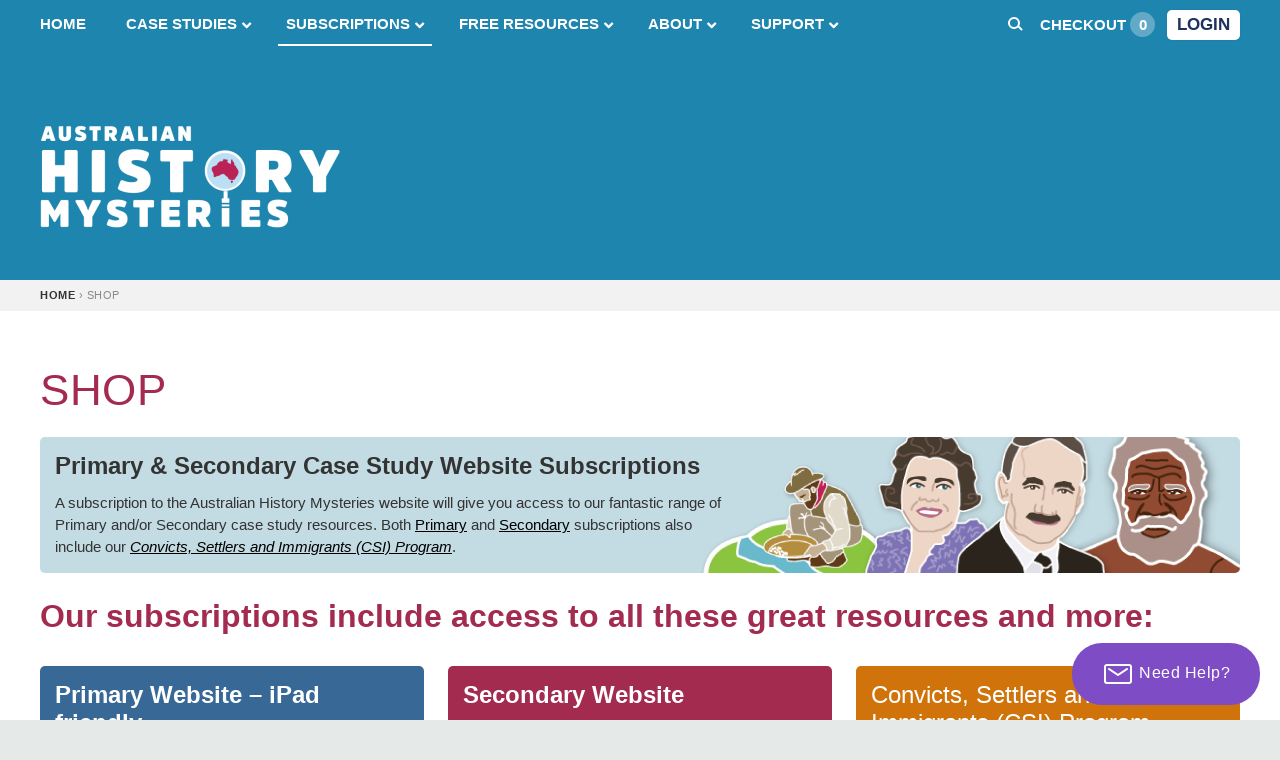

--- FILE ---
content_type: text/html; charset=UTF-8
request_url: http://www.australianhistorymysteries.info/shop/
body_size: 16130
content:
<!DOCTYPE html>
<html lang="en-AU">
<head>
<meta charset="UTF-8" />
<meta name="viewport" content="width=device-width, initial-scale=1" />
<title>Shop - Australian History Mysteries</title>
<link rel="profile" href="http://gmpg.org/xfn/11" />
<link rel="icon"  type="image/png"  href="/favicon.png">   
<!-- This site is running CAOS for WordPress -->
<meta name='robots' content='index, follow, max-image-preview:large, max-snippet:-1, max-video-preview:-1' />

	<link rel="canonical" href="https://www.australianhistorymysteries.info/shop/" />
	<meta property="og:locale" content="en_US" />
	<meta property="og:type" content="article" />
	<meta property="og:title" content="Shop - Australian History Mysteries" />
	<meta property="og:description" content="Primary &amp; Secondary Case Study Website Subscriptions A subscription to the Australian History Mysteries website will give you access to our fantastic range of Primary and/or Secondary case study resources. Both Primary and Secondary subscriptions also include our Convicts, Settlers and Immigrants (CSI) Program. Our subscriptions include access to all these great resources and more:&hellip; Continue Reading&raquo;" />
	<meta property="og:url" content="https://www.australianhistorymysteries.info/shop/" />
	<meta property="og:site_name" content="Australian History Mysteries" />
	<meta property="article:publisher" content="https://www.facebook.com/australianhistorymysteries/" />
	<meta property="article:modified_time" content="2022-07-31T21:49:56+00:00" />
	<meta name="twitter:card" content="summary_large_image" />
	<script type="application/ld+json" class="yoast-schema-graph">{"@context":"https://schema.org","@graph":[{"@type":"WebPage","@id":"https://www.australianhistorymysteries.info/shop/","url":"https://www.australianhistorymysteries.info/shop/","name":"Shop - Australian History Mysteries","isPartOf":{"@id":"https://www.australianhistorymysteries.info/#website"},"primaryImageOfPage":{"@id":"https://www.australianhistorymysteries.info/shop/#primaryimage"},"image":{"@id":"https://www.australianhistorymysteries.info/shop/#primaryimage"},"thumbnailUrl":"https://www.australianhistorymysteries.info/wp-content/uploads/2020/09/ahm-p-12-subscription.png","datePublished":"2020-08-13T23:48:37+00:00","dateModified":"2022-07-31T21:49:56+00:00","breadcrumb":{"@id":"https://www.australianhistorymysteries.info/shop/#breadcrumb"},"inLanguage":"en-US","potentialAction":[{"@type":"ReadAction","target":["https://www.australianhistorymysteries.info/shop/"]}]},{"@type":"ImageObject","inLanguage":"en-US","@id":"https://www.australianhistorymysteries.info/shop/#primaryimage","url":"https://www.australianhistorymysteries.info/wp-content/uploads/2020/09/ahm-p-12-subscription.png","contentUrl":"https://www.australianhistorymysteries.info/wp-content/uploads/2020/09/ahm-p-12-subscription.png","width":528,"height":420},{"@type":"BreadcrumbList","@id":"https://www.australianhistorymysteries.info/shop/#breadcrumb","itemListElement":[{"@type":"ListItem","position":1,"name":"Home","item":"https://www.australianhistorymysteries.info/"},{"@type":"ListItem","position":2,"name":"Shop"}]},{"@type":"WebSite","@id":"https://www.australianhistorymysteries.info/#website","url":"https://www.australianhistorymysteries.info/","name":"Australian History Mysteries","description":"Lessons &amp; Classroom Resources","potentialAction":[{"@type":"SearchAction","target":{"@type":"EntryPoint","urlTemplate":"https://www.australianhistorymysteries.info/?s={search_term_string}"},"query-input":{"@type":"PropertyValueSpecification","valueRequired":true,"valueName":"search_term_string"}}],"inLanguage":"en-US"}]}</script>


<style id='wp-img-auto-sizes-contain-inline-css' type='text/css'>img:is([sizes=auto i],[sizes^="auto," i]){contain-intrinsic-size:3000px 1500px}</style>

<link data-optimized="1" rel='stylesheet' id='wp-block-library-css' href='https://www.australianhistorymysteries.info/wp-content/litespeed/css/768780c2bf884a740601c9e4376edc51.css?ver=e5762' type='text/css' media='all' />
<style id='global-styles-inline-css' type='text/css'>:root{--wp--preset--aspect-ratio--square:1;--wp--preset--aspect-ratio--4-3:4/3;--wp--preset--aspect-ratio--3-4:3/4;--wp--preset--aspect-ratio--3-2:3/2;--wp--preset--aspect-ratio--2-3:2/3;--wp--preset--aspect-ratio--16-9:16/9;--wp--preset--aspect-ratio--9-16:9/16;--wp--preset--color--black:#000000;--wp--preset--color--cyan-bluish-gray:#abb8c3;--wp--preset--color--white:#FFFFFF;--wp--preset--color--pale-pink:#f78da7;--wp--preset--color--vivid-red:#cf2e2e;--wp--preset--color--luminous-vivid-orange:#ff6900;--wp--preset--color--luminous-vivid-amber:#fcb900;--wp--preset--color--light-green-cyan:#7bdcb5;--wp--preset--color--vivid-green-cyan:#00d084;--wp--preset--color--pale-cyan-blue:#8ed1fc;--wp--preset--color--vivid-cyan-blue:#0693e3;--wp--preset--color--vivid-purple:#9b51e0;--wp--preset--color--grey:#333333;--wp--preset--color--blue:#1d85ae;--wp--preset--color--bright-blue:#6cbfc5;--wp--preset--color--aqua:#68b0ab;--wp--preset--color--light-aqua:#e1f3f3;--wp--preset--color--green:#8CC63F;--wp--preset--color--purple:#68368f;--wp--preset--color--crimson:#b92356;--wp--preset--color--mustard:#e6aa49;--wp--preset--color--orange:#f58900;--wp--preset--color--light-grey:#f2f2f2;--wp--preset--gradient--vivid-cyan-blue-to-vivid-purple:linear-gradient(135deg,rgb(6,147,227) 0%,rgb(155,81,224) 100%);--wp--preset--gradient--light-green-cyan-to-vivid-green-cyan:linear-gradient(135deg,rgb(122,220,180) 0%,rgb(0,208,130) 100%);--wp--preset--gradient--luminous-vivid-amber-to-luminous-vivid-orange:linear-gradient(135deg,rgb(252,185,0) 0%,rgb(255,105,0) 100%);--wp--preset--gradient--luminous-vivid-orange-to-vivid-red:linear-gradient(135deg,rgb(255,105,0) 0%,rgb(207,46,46) 100%);--wp--preset--gradient--very-light-gray-to-cyan-bluish-gray:linear-gradient(135deg,rgb(238,238,238) 0%,rgb(169,184,195) 100%);--wp--preset--gradient--cool-to-warm-spectrum:linear-gradient(135deg,rgb(74,234,220) 0%,rgb(151,120,209) 20%,rgb(207,42,186) 40%,rgb(238,44,130) 60%,rgb(251,105,98) 80%,rgb(254,248,76) 100%);--wp--preset--gradient--blush-light-purple:linear-gradient(135deg,rgb(255,206,236) 0%,rgb(152,150,240) 100%);--wp--preset--gradient--blush-bordeaux:linear-gradient(135deg,rgb(254,205,165) 0%,rgb(254,45,45) 50%,rgb(107,0,62) 100%);--wp--preset--gradient--luminous-dusk:linear-gradient(135deg,rgb(255,203,112) 0%,rgb(199,81,192) 50%,rgb(65,88,208) 100%);--wp--preset--gradient--pale-ocean:linear-gradient(135deg,rgb(255,245,203) 0%,rgb(182,227,212) 50%,rgb(51,167,181) 100%);--wp--preset--gradient--electric-grass:linear-gradient(135deg,rgb(202,248,128) 0%,rgb(113,206,126) 100%);--wp--preset--gradient--midnight:linear-gradient(135deg,rgb(2,3,129) 0%,rgb(40,116,252) 100%);--wp--preset--font-size--small:13px;--wp--preset--font-size--medium:20px;--wp--preset--font-size--large:36px;--wp--preset--font-size--x-large:42px;--wp--preset--spacing--20:0.44rem;--wp--preset--spacing--30:0.67rem;--wp--preset--spacing--40:1rem;--wp--preset--spacing--50:1.5rem;--wp--preset--spacing--60:2.25rem;--wp--preset--spacing--70:3.38rem;--wp--preset--spacing--80:5.06rem;--wp--preset--shadow--natural:6px 6px 9px rgba(0, 0, 0, 0.2);--wp--preset--shadow--deep:12px 12px 50px rgba(0, 0, 0, 0.4);--wp--preset--shadow--sharp:6px 6px 0px rgba(0, 0, 0, 0.2);--wp--preset--shadow--outlined:6px 6px 0px -3px rgb(255, 255, 255), 6px 6px rgb(0, 0, 0);--wp--preset--shadow--crisp:6px 6px 0px rgb(0, 0, 0)}:where(.is-layout-flex){gap:.5em}:where(.is-layout-grid){gap:.5em}body .is-layout-flex{display:flex}.is-layout-flex{flex-wrap:wrap;align-items:center}.is-layout-flex>:is(*,div){margin:0}body .is-layout-grid{display:grid}.is-layout-grid>:is(*,div){margin:0}:where(.wp-block-columns.is-layout-flex){gap:2em}:where(.wp-block-columns.is-layout-grid){gap:2em}:where(.wp-block-post-template.is-layout-flex){gap:1.25em}:where(.wp-block-post-template.is-layout-grid){gap:1.25em}.has-black-color{color:var(--wp--preset--color--black)!important}.has-cyan-bluish-gray-color{color:var(--wp--preset--color--cyan-bluish-gray)!important}.has-white-color{color:var(--wp--preset--color--white)!important}.has-pale-pink-color{color:var(--wp--preset--color--pale-pink)!important}.has-vivid-red-color{color:var(--wp--preset--color--vivid-red)!important}.has-luminous-vivid-orange-color{color:var(--wp--preset--color--luminous-vivid-orange)!important}.has-luminous-vivid-amber-color{color:var(--wp--preset--color--luminous-vivid-amber)!important}.has-light-green-cyan-color{color:var(--wp--preset--color--light-green-cyan)!important}.has-vivid-green-cyan-color{color:var(--wp--preset--color--vivid-green-cyan)!important}.has-pale-cyan-blue-color{color:var(--wp--preset--color--pale-cyan-blue)!important}.has-vivid-cyan-blue-color{color:var(--wp--preset--color--vivid-cyan-blue)!important}.has-vivid-purple-color{color:var(--wp--preset--color--vivid-purple)!important}.has-black-background-color{background-color:var(--wp--preset--color--black)!important}.has-cyan-bluish-gray-background-color{background-color:var(--wp--preset--color--cyan-bluish-gray)!important}.has-white-background-color{background-color:var(--wp--preset--color--white)!important}.has-pale-pink-background-color{background-color:var(--wp--preset--color--pale-pink)!important}.has-vivid-red-background-color{background-color:var(--wp--preset--color--vivid-red)!important}.has-luminous-vivid-orange-background-color{background-color:var(--wp--preset--color--luminous-vivid-orange)!important}.has-luminous-vivid-amber-background-color{background-color:var(--wp--preset--color--luminous-vivid-amber)!important}.has-light-green-cyan-background-color{background-color:var(--wp--preset--color--light-green-cyan)!important}.has-vivid-green-cyan-background-color{background-color:var(--wp--preset--color--vivid-green-cyan)!important}.has-pale-cyan-blue-background-color{background-color:var(--wp--preset--color--pale-cyan-blue)!important}.has-vivid-cyan-blue-background-color{background-color:var(--wp--preset--color--vivid-cyan-blue)!important}.has-vivid-purple-background-color{background-color:var(--wp--preset--color--vivid-purple)!important}.has-black-border-color{border-color:var(--wp--preset--color--black)!important}.has-cyan-bluish-gray-border-color{border-color:var(--wp--preset--color--cyan-bluish-gray)!important}.has-white-border-color{border-color:var(--wp--preset--color--white)!important}.has-pale-pink-border-color{border-color:var(--wp--preset--color--pale-pink)!important}.has-vivid-red-border-color{border-color:var(--wp--preset--color--vivid-red)!important}.has-luminous-vivid-orange-border-color{border-color:var(--wp--preset--color--luminous-vivid-orange)!important}.has-luminous-vivid-amber-border-color{border-color:var(--wp--preset--color--luminous-vivid-amber)!important}.has-light-green-cyan-border-color{border-color:var(--wp--preset--color--light-green-cyan)!important}.has-vivid-green-cyan-border-color{border-color:var(--wp--preset--color--vivid-green-cyan)!important}.has-pale-cyan-blue-border-color{border-color:var(--wp--preset--color--pale-cyan-blue)!important}.has-vivid-cyan-blue-border-color{border-color:var(--wp--preset--color--vivid-cyan-blue)!important}.has-vivid-purple-border-color{border-color:var(--wp--preset--color--vivid-purple)!important}.has-vivid-cyan-blue-to-vivid-purple-gradient-background{background:var(--wp--preset--gradient--vivid-cyan-blue-to-vivid-purple)!important}.has-light-green-cyan-to-vivid-green-cyan-gradient-background{background:var(--wp--preset--gradient--light-green-cyan-to-vivid-green-cyan)!important}.has-luminous-vivid-amber-to-luminous-vivid-orange-gradient-background{background:var(--wp--preset--gradient--luminous-vivid-amber-to-luminous-vivid-orange)!important}.has-luminous-vivid-orange-to-vivid-red-gradient-background{background:var(--wp--preset--gradient--luminous-vivid-orange-to-vivid-red)!important}.has-very-light-gray-to-cyan-bluish-gray-gradient-background{background:var(--wp--preset--gradient--very-light-gray-to-cyan-bluish-gray)!important}.has-cool-to-warm-spectrum-gradient-background{background:var(--wp--preset--gradient--cool-to-warm-spectrum)!important}.has-blush-light-purple-gradient-background{background:var(--wp--preset--gradient--blush-light-purple)!important}.has-blush-bordeaux-gradient-background{background:var(--wp--preset--gradient--blush-bordeaux)!important}.has-luminous-dusk-gradient-background{background:var(--wp--preset--gradient--luminous-dusk)!important}.has-pale-ocean-gradient-background{background:var(--wp--preset--gradient--pale-ocean)!important}.has-electric-grass-gradient-background{background:var(--wp--preset--gradient--electric-grass)!important}.has-midnight-gradient-background{background:var(--wp--preset--gradient--midnight)!important}.has-small-font-size{font-size:var(--wp--preset--font-size--small)!important}.has-medium-font-size{font-size:var(--wp--preset--font-size--medium)!important}.has-large-font-size{font-size:var(--wp--preset--font-size--large)!important}.has-x-large-font-size{font-size:var(--wp--preset--font-size--x-large)!important}</style>

<style id='classic-theme-styles-inline-css' type='text/css'>
/*! This file is auto-generated */
.wp-block-button__link{color:#fff;background-color:#32373c;border-radius:9999px;box-shadow:none;text-decoration:none;padding:calc(.667em + 2px) calc(1.333em + 2px);font-size:1.125em}.wp-block-file__button{background:#32373c;color:#fff;text-decoration:none}</style>
<link data-optimized="1" rel='stylesheet' id='enr-blocks-integration-css' href='https://www.australianhistorymysteries.info/wp-content/litespeed/css/7a62dc2820b58d47362a1922c1e6e6ba.css?ver=9ffa9' type='text/css' media='all' />
<link data-optimized="1" rel='stylesheet' id='woocommerce-layout-css' href='https://www.australianhistorymysteries.info/wp-content/litespeed/css/f1642e340e0d7ddb0b7b768e056b6e9f.css?ver=e148c' type='text/css' media='all' />
<link data-optimized="1" rel='stylesheet' id='woocommerce-smallscreen-css' href='https://www.australianhistorymysteries.info/wp-content/litespeed/css/488833c20aa1a0b21fcd557c4cfb2f5f.css?ver=5f90d' type='text/css' media='only screen and (max-width: 768px)' />
<link data-optimized="1" rel='stylesheet' id='woocommerce-general-css' href='https://www.australianhistorymysteries.info/wp-content/litespeed/css/5d58ff2902b4d7fe91903122115eb61f.css?ver=7b69a' type='text/css' media='all' />
<style id='woocommerce-inline-inline-css' type='text/css'>.woocommerce form .form-row .required{visibility:visible}</style>
<link data-optimized="1" rel='stylesheet' id='fontawesome-css' href='https://www.australianhistorymysteries.info/wp-content/litespeed/css/3fb7665c4f569c253c0c279f552ca4d9.css?ver=ca4d9' type='text/css' media='all' />
<link data-optimized="1" rel='stylesheet' id='ahm-style-new-css' href='https://www.australianhistorymysteries.info/wp-content/litespeed/css/08b5b56e5004ffb7f05581236a8e7683.css?ver=1de42' type='text/css' media='all' />
<link data-optimized="1" rel='stylesheet' id='slb_core-css' href='https://www.australianhistorymysteries.info/wp-content/litespeed/css/86da01e42adbb945b651597137006a80.css?ver=f14bf' type='text/css' media='all' />
<link data-optimized="1" rel='stylesheet' id='enr-frontend-css' href='https://www.australianhistorymysteries.info/wp-content/litespeed/css/41019786f3d71fcbe7e67e2b4a45b594.css?ver=9701e' type='text/css' media='all' />
<script type="text/javascript" src="http://www.australianhistorymysteries.info/wp-includes/js/jquery/jquery.min.js?ver=3.7.1" id="jquery-core-js"></script>
<script data-optimized="1" type="text/javascript" src="https://www.australianhistorymysteries.info/wp-content/litespeed/js/e05ab6863775cbe07c3636cdb6cfca5c.js?ver=045cf" id="jquery-migrate-js" defer data-deferred="1"></script>
<script data-optimized="1" type="text/javascript" src="https://www.australianhistorymysteries.info/wp-content/litespeed/js/c1ecc93188b2a341ec42c76267da5758.js?ver=6dc7e" id="wc-jquery-blockui-js" defer="defer" data-wp-strategy="defer"></script>
<script data-optimized="1" type="text/javascript" src="https://www.australianhistorymysteries.info/wp-content/litespeed/js/1539456b4c59ff55ea8920ed340c4b42.js?ver=12f00" id="wc-js-cookie-js" defer="defer" data-wp-strategy="defer"></script>
<script data-optimized="1" type="text/javascript" id="woocommerce-js-extra" src="[data-uri]" defer></script>
<script data-optimized="1" type="text/javascript" src="https://www.australianhistorymysteries.info/wp-content/litespeed/js/480aa6fd1d954600a0d6036d0792cfce.js?ver=115c4" id="woocommerce-js" defer="defer" data-wp-strategy="defer"></script>
<script data-cfasync="false" type="text/javascript" src="https://www.australianhistorymysteries.info/wp-content/uploads/caos/94249728.js?id=G-NNJ8ZMJ3SW" id="caos-gtag-js"></script>
<script data-cfasync="false" type="text/javascript" id="caos-gtag-js-after">
/* <![CDATA[ */
    window.dataLayer = window.dataLayer || [];

    function gtag() {
        dataLayer.push(arguments);
    }

    gtag('js', new Date());
    gtag('config', 'G-NNJ8ZMJ3SW', {"cookie_domain":"www.australianhistorymysteries.info","cookie_flags":"samesite=none;secure","allow_google_signals":true});
	
//# sourceURL=caos-gtag-js-after
/* ]]> */
</script>
<script data-optimized="1" type="text/javascript" id="enr-frontend-js-extra" src="[data-uri]" defer></script>
<script data-optimized="1" type="text/javascript" src="https://www.australianhistorymysteries.info/wp-content/litespeed/js/4f3e1110af312203c9b05b6285ab9c93.js?ver=37fc7" id="enr-frontend-js" defer data-deferred="1"></script>
	<noscript><style>.woocommerce-product-gallery{ opacity: 1 !important; }</style></noscript>
	  
<link data-optimized="1" rel='stylesheet' id='wc-stripe-blocks-checkout-style-css' href='https://www.australianhistorymysteries.info/wp-content/litespeed/css/728f8a69622f1c6d6cf9e1f0fdce1418.css?ver=d7f0f' type='text/css' media='all' />
</head>

<body class="archive post-type-archive post-type-archive-product wp-theme-ahm public-mode theme-ahm woocommerce-shop woocommerce woocommerce-page woocommerce-no-js full-width">

      
    
    <header id="masthead" class="site-header" role="banner">
      <div class="fixed-bar">
       
      
         
            
            
            
          <div class="wrap">   
            <nav id="site-navigation" class="main-navigation" role="navigation">
			<h3 class="menu-toggle" aria-label="Menu">
				<span class="bar"></span>
				<span class="bar"></span>
				<span class="bar"></span>
                
			</h3>
             <a class="assistive-text" href="#content" title="Skip to content">Skip to content</a>
            <div class="mobileNav">
            <h4 class="hideNav">X</h4>
            <div class="menu-main-menu-new-container"><ul id="menu-main-menu-new" class="nav-menu"><li id="menu-item-2770" class="menu-item menu-item-type-post_type menu-item-object-page menu-item-home menu-item-2770"><a href="https://www.australianhistorymysteries.info/">Home</a></li>
<li id="menu-item-2645" class="menu-item menu-item-type-post_type menu-item-object-page menu-item-has-children menu-item-2645"><a href="https://www.australianhistorymysteries.info/case-studies/">Case Studies</a>
<ul class="sub-menu">
	<li id="menu-item-2647" class="menu-item menu-item-type-post_type menu-item-object-page menu-item-2647"><a href="https://www.australianhistorymysteries.info/case-studies/primary/">Primary School Case Studies</a></li>
	<li id="menu-item-2646" class="menu-item menu-item-type-post_type menu-item-object-page menu-item-2646"><a href="https://www.australianhistorymysteries.info/case-studies/secondary/">Secondary School Case Studies</a></li>
</ul>
</li>
<li id="menu-item-2631" class="menu-item menu-item-type-post_type menu-item-object-page menu-item-has-children current-menu-item current_page_item menu-item-2631"><a href="https://www.australianhistorymysteries.info/shop/" aria-current="page">Subscriptions</a>
<ul class="sub-menu">
	<li id="menu-item-2640" class="menu-item menu-item-type-post_type menu-item-object-product menu-item-2640"><a href="https://www.australianhistorymysteries.info/product/ahm-primary-case-studies-subscription/">Primary Subscription</a></li>
	<li id="menu-item-2641" class="menu-item menu-item-type-post_type menu-item-object-product menu-item-2641"><a href="https://www.australianhistorymysteries.info/product/ahm-secondary-case-studies-subscription/">Secondary Subscription</a></li>
	<li id="menu-item-2639" class="menu-item menu-item-type-post_type menu-item-object-product menu-item-2639"><a href="https://www.australianhistorymysteries.info/product/ahm-all-case-studies-subscription/">P-12 Subscription</a></li>
	<li id="menu-item-2642" class="menu-item menu-item-type-taxonomy menu-item-object-product_cat menu-item-2642"><a href="https://www.australianhistorymysteries.info/product-category/subscriptions/year-level-based-subscriptons/">Year Level Based Subscriptons</a></li>
	<li id="menu-item-2643" class="menu-item menu-item-type-taxonomy menu-item-object-product_cat menu-item-2643"><a href="https://www.australianhistorymysteries.info/product-category/single-purchase-products/">Single Case Studies</a></li>
	<li id="menu-item-2638" class="menu-item menu-item-type-post_type menu-item-object-page current-menu-item current_page_item menu-item-2638"><a href="https://www.australianhistorymysteries.info/shop/" aria-current="page">All subscriptions</a></li>
	<li id="menu-item-2644" class="menu-item menu-item-type-post_type menu-item-object-page menu-item-2644"><a href="https://www.australianhistorymysteries.info/renew/">Renew Your Subscription</a></li>
</ul>
</li>
<li id="menu-item-2756" class="menu-item menu-item-type-post_type menu-item-object-page menu-item-has-children menu-item-2756"><a href="https://www.australianhistorymysteries.info/free-resources/">Free Resources</a>
<ul class="sub-menu">
	<li id="menu-item-2652" class="menu-item menu-item-type-post_type menu-item-object-ahm_casestudy menu-item-2652"><a href="https://www.australianhistorymysteries.info/casestudies/primary-aboriginals/">Primary Case Study</a></li>
	<li id="menu-item-2655" class="menu-item menu-item-type-post_type menu-item-object-ahm_casestudy menu-item-2655"><a href="https://www.australianhistorymysteries.info/casestudies/the-eureka-rebellion/">Secondary Case Study</a></li>
	<li id="menu-item-2654" class="menu-item menu-item-type-post_type menu-item-object-ahm_casestudy menu-item-2654"><a href="https://www.australianhistorymysteries.info/casestudies/australian-history-mysteries-quiz/">Australian History Mysteries Quiz</a></li>
	<li id="menu-item-2653" class="menu-item menu-item-type-post_type menu-item-object-ahm_casestudy menu-item-2653"><a href="https://www.australianhistorymysteries.info/casestudies/goldrush/">Can you strike it rich during the Gold Rush?</a></li>
	<li id="menu-item-2656" class="menu-item menu-item-type-custom menu-item-object-custom menu-item-2656"><a href="https://www.australianhistorymysteries.info/resource-zone/primary-this-day/?rel=home">This day in history &#8211; mini activity</a></li>
	<li id="menu-item-2755" class="menu-item menu-item-type-post_type menu-item-object-ahm_casestudy menu-item-2755"><a href="https://www.australianhistorymysteries.info/casestudies/walking-in-the-footsteps-of-the-condah-anzacs/">Walking in the footsteps of the Condah Anzacs</a></li>
</ul>
</li>
<li id="menu-item-2632" class="menu-item menu-item-type-post_type menu-item-object-page menu-item-has-children menu-item-2632"><a href="https://www.australianhistorymysteries.info/about/">About</a>
<ul class="sub-menu">
	<li id="menu-item-2637" class="menu-item menu-item-type-post_type menu-item-object-page menu-item-2637"><a href="https://www.australianhistorymysteries.info/about/">About AHM</a></li>
	<li id="menu-item-2630" class="menu-item menu-item-type-post_type menu-item-object-page menu-item-2630"><a href="https://www.australianhistorymysteries.info/news/">Blog</a></li>
	<li id="menu-item-2633" class="menu-item menu-item-type-post_type menu-item-object-page menu-item-2633"><a href="https://www.australianhistorymysteries.info/about/curriculum-guide/">Curriculum Guide</a></li>
	<li id="menu-item-2634" class="menu-item menu-item-type-post_type menu-item-object-page menu-item-2634"><a href="https://www.australianhistorymysteries.info/about/case-studies-by-historical-era-resources/">Case Studies by Historical Era &#038; Resources</a></li>
	<li id="menu-item-2635" class="menu-item menu-item-type-post_type menu-item-object-page menu-item-2635"><a href="https://www.australianhistorymysteries.info/about/student-examples/">Sharing Exemplar Teacher &#038; Student Work</a></li>
	<li id="menu-item-2636" class="menu-item menu-item-type-post_type menu-item-object-page menu-item-2636"><a href="https://www.australianhistorymysteries.info/about/testimonials/">Testimonials</a></li>
</ul>
</li>
<li id="menu-item-2649" class="menu-item menu-item-type-post_type menu-item-object-page menu-item-has-children menu-item-2649"><a href="https://www.australianhistorymysteries.info/contact/">Support</a>
<ul class="sub-menu">
	<li id="menu-item-2651" class="menu-item menu-item-type-post_type menu-item-object-page menu-item-2651"><a href="https://www.australianhistorymysteries.info/contact/">Contact</a></li>
	<li id="menu-item-2650" class="menu-item menu-item-type-post_type menu-item-object-page menu-item-2650"><a href="https://www.australianhistorymysteries.info/faqs/">FAQs</a></li>
	<li id="menu-item-6471" class="menu-item menu-item-type-post_type menu-item-object-page menu-item-6471"><a href="https://www.australianhistorymysteries.info/teacher-induction/">Teacher Induction</a></li>
</ul>
</li>
</ul></div>         </div>
		</nav><!-- #site-navigation -->
        
            <div class="tools">
                
                <a id="search-btn" href="#"><span class="s"></span></a>
                
                                		<a href="https://www.australianhistorymysteries.info/checkout/" rel="nofollow"><strong>CHECKOUT <span class="count">0</span></strong></a>
				
				  
                    <button id="login-nav">Login</button>
                    <div id="login-pop" class="login-form">
                        <div class="subsection">
                            <form action="/sign-in-quick.php" method="post">
                            <p><strong>Resource Access</strong><br>
                            <span style="font-size: 13px; color:#4C4C4C;">For student and teacher access to resources</span></p>
                           <p><a href="https://www.australianhistorymysteries.info/ip-login.php" class="button">Quick IP Login</a></p>
                           <p><label for="username">School Username: </label><br>
<input name="username" id="username" type="text"  class="txt1" placeholder=""/></p>
                          <p> <label for="password">School Password: </label><br>
<input name="password" id="password" type="password" class="txt2"/>
                           <input type="hidden" name="redirect" value=""/></p>
                           <p><input type="submit" name="Login" id="Login" value="Login" /></p>
                       </form> 
                    </div>
                    <div class="subsection">
                       <p><strong>Account Access</strong></p>
                       <p><a href="https://www.australianhistorymysteries.info/teachers-dashboard/" class="button">Account Dashboard</a></p>
                    </div>
                    <div class="subsection">
                           <p><a href="https://www.australianhistorymysteries.info/teachers-dashboard/lost-password/">Forgot password</a> &bull; <a href="https://www.australianhistorymysteries.info/faqs/">Help</a></p>
                     </div>
                        
                    </div>
                       
                
            </div>
          </div>
        </div>   
               <div class="site-logo wrap">
           
               
            <a href="https://www.australianhistorymysteries.info/" title="" rel="home">

            <img width="300" height="103" src="https://www.australianhistorymysteries.info/wp-content/uploads/2022/02/australian-history-mysteries-logo-300x103.png" class="attachment-medium size-medium" alt="Australian History Mysteries" decoding="async" srcset="https://www.australianhistorymysteries.info/wp-content/uploads/2022/02/australian-history-mysteries-logo-300x103.png 300w, https://www.australianhistorymysteries.info/wp-content/uploads/2022/02/australian-history-mysteries-logo-528x182.png 528w, https://www.australianhistorymysteries.info/wp-content/uploads/2022/02/australian-history-mysteries-logo-600x206.png 600w, https://www.australianhistorymysteries.info/wp-content/uploads/2022/02/australian-history-mysteries-logo.png 768w" sizes="(max-width: 300px) 100vw, 300px" />            </a>
        </div>
               
          
        
  </header>
 
<div  class="page-middle">
    
                <nav id="breadcrumbs">
        <p><span><span><a href="https://www.australianhistorymysteries.info/">Home</a></span> › <span class="breadcrumb_last" aria-current="page">Shop</span></span></p>       </nav>
    
        
    
<div id="main" class="wrapper">
    <div id="primary" class="site-content">
  <div id="content" role="main">
	  
	<article id="post-753" class="fc-woo-page post-753 product type-product status-publish has-post-thumbnail product_cat-subscriptions first instock taxable shipping-taxable purchasable product-type-variable-subscription">
		<div class="entry-content">
       
    
			 
			
			
				<h1 class="page-title">Shop</h1>

			
			<div class="page-description"><div class="shop-intro">
<h2><strong>Primary &amp; Secondary Case Study Website Subscriptions</strong></h2>
<p>A subscription to the Australian History Mysteries website will give you access to our fantastic range of Primary and/or Secondary case study resources. Both <a href="https://www.australianhistorymysteries.info/case-studies/primary/">Primary</a> and <a href="https://www.australianhistorymysteries.info/case-studies/secondary/">Secondary</a> subscriptions also include our <a href="https://www.australianhistorymysteries.info/casestudies/convicts-settlers-and-immigrants/"><em>Convicts, Settlers and Immigrants (CSI) Program</em></a>.</p>
</div>
<h3 class="shop-section-title"><strong>Our subscriptions include access to all these great resources and more:</strong></h3>
<div class="shop-features">
<div class="features-box primary">
<h3><strong>Primary Website &#8211; iPad friendly</strong></h3>
<ul>
<li>Watch videos online</li>
<li>Play interactives online</li>
<li>Download resources as a PDF file</li>
<li>Download activity sheets (Word Format)</li>
<li>Download videos (mp4 format)</li>
<li>Teacher answer sheets and assessment rubrics</li>
<li>Access to extension activities</li>
</ul>
<p><strong><a href="https://www.australianhistorymysteries.info/product/ahm-primary-case-studies-subscription/">Read more »</a></strong></p>
</div>
<div class="features-box secondary">
<h3><strong>Secondary Website</strong></h3>
<ul>
<li>Watch videos online</li>
<li>Play interactives online</li>
<li>Download resources as a PDF file</li>
<li>Download videos in Quicktime format</li>
<li>Download interactives</li>
</ul>
<p><a href="https://www.australianhistorymysteries.info/product/ahm-secondary-case-studies-subscription/"><strong>Read more »</strong></a></p>
</div>
<div class="features-box csi">
<h3>Convicts, Settlers and Immigrants (CSI) Program</h3>
<p>CSI is a history tool that allows you to discover some defining moments (important events) in Australian history through your own eyes and those of your ancestors. Discover key events in Australian history as you uncover your heritage and add your ancestors&#8217; and key family events to the interactive timeline. Each student can create their own profile, allowing them to save and share their ancestry timeline.<br />
<a href="https://www.australianhistorymysteries.info/casestudies/convicts-settlers-and-immigrants/"><strong>Learn more about CSI »</strong></a></p>
</div>
</div>
<h3 class="products-heading"><strong>Select a subscription for prices and more details</strong></h3>
</div>
			
				<div class="woocommerce-notices-wrapper"></div>
				<ul class="products columns-3">

																					
<li class="product type-product post-753 status-publish first instock product_cat-subscriptions has-post-thumbnail taxable shipping-taxable purchasable product-type-variable-subscription">
	<a href="https://www.australianhistorymysteries.info/product/ahm-all-case-studies-subscription/" class="woocommerce-LoopProduct-link woocommerce-loop-product__link"><img width="340" height="270" src="https://www.australianhistorymysteries.info/wp-content/uploads/2020/09/ahm-p-12-subscription-340x270.png" class="attachment-woocommerce_thumbnail size-woocommerce_thumbnail" alt="AHM Primary &amp; Secondary Case Studies Subscription" decoding="async" fetchpriority="high" srcset="https://www.australianhistorymysteries.info/wp-content/uploads/2020/09/ahm-p-12-subscription-340x270.png 340w, https://www.australianhistorymysteries.info/wp-content/uploads/2020/09/ahm-p-12-subscription-300x239.png 300w, https://www.australianhistorymysteries.info/wp-content/uploads/2020/09/ahm-p-12-subscription.png 528w" sizes="(max-width: 340px) 100vw, 340px" /><h2 class="woocommerce-loop-product__title">AHM Primary &#038; Secondary Case Studies Subscription</h2>
	<span class="price"><span class="from">From: </span><span class="woocommerce-Price-amount amount"><bdi><span class="woocommerce-Price-currencySymbol">&#36;</span>100.00</bdi></span> <small class="woocommerce-price-suffix">inc GST</small> <span class="subscription-details"> / year</span></span>
</a><a href="https://www.australianhistorymysteries.info/product/ahm-all-case-studies-subscription/" aria-describedby="woocommerce_loop_add_to_cart_link_describedby_753" data-quantity="1" class="button product_type_variable-subscription add_to_cart_button" data-product_id="753" data-product_sku="" aria-label="Select options for &ldquo;AHM Primary &amp; Secondary Case Studies Subscription&rdquo;" rel="nofollow">Select options</a>	<span id="woocommerce_loop_add_to_cart_link_describedby_753" class="screen-reader-text">
		This product has multiple variants. The options may be chosen on the product page	</span>
</li>
																	
<li class="product type-product post-735 status-publish instock product_cat-subscriptions has-post-thumbnail taxable shipping-taxable purchasable product-type-variable-subscription">
	<a href="https://www.australianhistorymysteries.info/product/ahm-primary-case-studies-subscription/" class="woocommerce-LoopProduct-link woocommerce-loop-product__link"><img width="340" height="270" src="https://www.australianhistorymysteries.info/wp-content/uploads/2020/09/ahm-primary-subscription-340x270.png" class="attachment-woocommerce_thumbnail size-woocommerce_thumbnail" alt="AHM Primary Case Studies Subscription" decoding="async" srcset="https://www.australianhistorymysteries.info/wp-content/uploads/2020/09/ahm-primary-subscription-340x270.png 340w, https://www.australianhistorymysteries.info/wp-content/uploads/2020/09/ahm-primary-subscription-300x239.png 300w, https://www.australianhistorymysteries.info/wp-content/uploads/2020/09/ahm-primary-subscription.png 528w" sizes="(max-width: 340px) 100vw, 340px" /><h2 class="woocommerce-loop-product__title">AHM Primary Case Studies Subscription</h2>
	<span class="price"><span class="from">From: </span><span class="woocommerce-Price-amount amount"><bdi><span class="woocommerce-Price-currencySymbol">&#36;</span>77.00</bdi></span> <small class="woocommerce-price-suffix">inc GST</small> <span class="subscription-details"> / year</span></span>
</a><a href="https://www.australianhistorymysteries.info/product/ahm-primary-case-studies-subscription/" aria-describedby="woocommerce_loop_add_to_cart_link_describedby_735" data-quantity="1" class="button product_type_variable-subscription add_to_cart_button" data-product_id="735" data-product_sku="" aria-label="Select options for &ldquo;AHM Primary Case Studies Subscription&rdquo;" rel="nofollow">Select options</a>	<span id="woocommerce_loop_add_to_cart_link_describedby_735" class="screen-reader-text">
		This product has multiple variants. The options may be chosen on the product page	</span>
</li>
																	
<li class="product type-product post-748 status-publish last instock product_cat-subscriptions has-post-thumbnail taxable shipping-taxable purchasable product-type-variable-subscription">
	<a href="https://www.australianhistorymysteries.info/product/ahm-secondary-case-studies-subscription/" class="woocommerce-LoopProduct-link woocommerce-loop-product__link"><img width="340" height="270" src="https://www.australianhistorymysteries.info/wp-content/uploads/2020/09/ahm-secondary-subscription-340x270.png" class="attachment-woocommerce_thumbnail size-woocommerce_thumbnail" alt="AHM Secondary Case Studies Subscription" decoding="async" srcset="https://www.australianhistorymysteries.info/wp-content/uploads/2020/09/ahm-secondary-subscription-340x270.png 340w, https://www.australianhistorymysteries.info/wp-content/uploads/2020/09/ahm-secondary-subscription-300x239.png 300w, https://www.australianhistorymysteries.info/wp-content/uploads/2020/09/ahm-secondary-subscription.png 528w" sizes="(max-width: 340px) 100vw, 340px" /><h2 class="woocommerce-loop-product__title">AHM Secondary Case Studies Subscription</h2>
	<span class="price"><span class="from">From: </span><span class="woocommerce-Price-amount amount"><bdi><span class="woocommerce-Price-currencySymbol">&#36;</span>77.00</bdi></span> <small class="woocommerce-price-suffix">inc GST</small> <span class="subscription-details"> / year</span></span>
</a><a href="https://www.australianhistorymysteries.info/product/ahm-secondary-case-studies-subscription/" aria-describedby="woocommerce_loop_add_to_cart_link_describedby_748" data-quantity="1" class="button product_type_variable-subscription add_to_cart_button" data-product_id="748" data-product_sku="" aria-label="Select options for &ldquo;AHM Secondary Case Studies Subscription&rdquo;" rel="nofollow">Select options</a>	<span id="woocommerce_loop_add_to_cart_link_describedby_748" class="screen-reader-text">
		This product has multiple variants. The options may be chosen on the product page	</span>
</li>
																	
<li class="product type-product post-977 status-publish first instock product_cat-subscriptions product_cat-year-level-based-subscriptons has-post-thumbnail taxable shipping-taxable purchasable product-type-variable-subscription has-default-attributes">
	<a href="https://www.australianhistorymysteries.info/product/ahm-year-one-case-studies-subscription/" class="woocommerce-LoopProduct-link woocommerce-loop-product__link"><img width="528" height="420" src="https://www.australianhistorymysteries.info/wp-content/uploads/2021/01/ahm-history-sub-year-1.jpg" class="attachment-woocommerce_thumbnail size-woocommerce_thumbnail" alt="AHM Year One Case Studies Subscription" decoding="async" loading="lazy" srcset="https://www.australianhistorymysteries.info/wp-content/uploads/2021/01/ahm-history-sub-year-1.jpg 528w, https://www.australianhistorymysteries.info/wp-content/uploads/2021/01/ahm-history-sub-year-1-300x239.jpg 300w" sizes="auto, (max-width: 528px) 100vw, 528px" /><h2 class="woocommerce-loop-product__title">AHM Year One Case Studies Subscription</h2>
	<span class="price"><span class="from">From: </span><span class="woocommerce-Price-amount amount"><bdi><span class="woocommerce-Price-currencySymbol">&#36;</span>120.00</bdi></span> <small class="woocommerce-price-suffix">inc GST</small> <span class="subscription-details"> / year</span></span>
</a><a href="https://www.australianhistorymysteries.info/product/ahm-year-one-case-studies-subscription/" aria-describedby="woocommerce_loop_add_to_cart_link_describedby_977" data-quantity="1" class="button product_type_variable-subscription add_to_cart_button" data-product_id="977" data-product_sku="" aria-label="Select options for &ldquo;AHM Year One Case Studies Subscription&rdquo;" rel="nofollow">Select options</a>	<span id="woocommerce_loop_add_to_cart_link_describedby_977" class="screen-reader-text">
		This product has multiple variants. The options may be chosen on the product page	</span>
</li>
																	
<li class="product type-product post-1011 status-publish instock product_cat-subscriptions product_cat-year-level-based-subscriptons has-post-thumbnail taxable shipping-taxable purchasable product-type-variable-subscription has-default-attributes">
	<a href="https://www.australianhistorymysteries.info/product/ahm-year-two-case-studies-subscription/" class="woocommerce-LoopProduct-link woocommerce-loop-product__link"><img width="528" height="420" src="https://www.australianhistorymysteries.info/wp-content/uploads/2021/01/ahm-history-sub-year-2.jpg" class="attachment-woocommerce_thumbnail size-woocommerce_thumbnail" alt="AHM Year Two Case Studies Subscription" decoding="async" loading="lazy" srcset="https://www.australianhistorymysteries.info/wp-content/uploads/2021/01/ahm-history-sub-year-2.jpg 528w, https://www.australianhistorymysteries.info/wp-content/uploads/2021/01/ahm-history-sub-year-2-300x239.jpg 300w" sizes="auto, (max-width: 528px) 100vw, 528px" /><h2 class="woocommerce-loop-product__title">AHM Year Two Case Studies Subscription</h2>
	<span class="price"><span class="from">From: </span><span class="woocommerce-Price-amount amount"><bdi><span class="woocommerce-Price-currencySymbol">&#36;</span>120.00</bdi></span> <small class="woocommerce-price-suffix">inc GST</small> <span class="subscription-details"> / year</span></span>
</a><a href="https://www.australianhistorymysteries.info/product/ahm-year-two-case-studies-subscription/" aria-describedby="woocommerce_loop_add_to_cart_link_describedby_1011" data-quantity="1" class="button product_type_variable-subscription add_to_cart_button" data-product_id="1011" data-product_sku="" aria-label="Select options for &ldquo;AHM Year Two Case Studies Subscription&rdquo;" rel="nofollow">Select options</a>	<span id="woocommerce_loop_add_to_cart_link_describedby_1011" class="screen-reader-text">
		This product has multiple variants. The options may be chosen on the product page	</span>
</li>
																	
<li class="product type-product post-1017 status-publish last instock product_cat-subscriptions product_cat-year-level-based-subscriptons has-post-thumbnail taxable shipping-taxable purchasable product-type-variable-subscription">
	<a href="https://www.australianhistorymysteries.info/product/ahm-year-four-case-studies-subscription/" class="woocommerce-LoopProduct-link woocommerce-loop-product__link"><img width="528" height="420" src="https://www.australianhistorymysteries.info/wp-content/uploads/2021/01/ahm-history-sub-year-4-1.jpg" class="attachment-woocommerce_thumbnail size-woocommerce_thumbnail" alt="AHM Year Four Case Studies Subscription" decoding="async" loading="lazy" srcset="https://www.australianhistorymysteries.info/wp-content/uploads/2021/01/ahm-history-sub-year-4-1.jpg 528w, https://www.australianhistorymysteries.info/wp-content/uploads/2021/01/ahm-history-sub-year-4-1-300x239.jpg 300w" sizes="auto, (max-width: 528px) 100vw, 528px" /><h2 class="woocommerce-loop-product__title">AHM Year Four Case Studies Subscription</h2>
	<span class="price"><span class="from">From: </span><span class="woocommerce-Price-amount amount"><bdi><span class="woocommerce-Price-currencySymbol">&#36;</span>120.00</bdi></span> <small class="woocommerce-price-suffix">inc GST</small> <span class="subscription-details"> / year</span></span>
</a><a href="https://www.australianhistorymysteries.info/product/ahm-year-four-case-studies-subscription/" aria-describedby="woocommerce_loop_add_to_cart_link_describedby_1017" data-quantity="1" class="button product_type_variable-subscription add_to_cart_button" data-product_id="1017" data-product_sku="" aria-label="Select options for &ldquo;AHM Year Four Case Studies Subscription&rdquo;" rel="nofollow">Select options</a>	<span id="woocommerce_loop_add_to_cart_link_describedby_1017" class="screen-reader-text">
		This product has multiple variants. The options may be chosen on the product page	</span>
</li>
																	
<li class="product type-product post-1020 status-publish first instock product_cat-subscriptions product_cat-year-level-based-subscriptons has-post-thumbnail taxable shipping-taxable purchasable product-type-variable-subscription has-default-attributes">
	<a href="https://www.australianhistorymysteries.info/product/ahm-year-five-case-studies-subscription/" class="woocommerce-LoopProduct-link woocommerce-loop-product__link"><img width="528" height="420" src="https://www.australianhistorymysteries.info/wp-content/uploads/2021/01/ahm-history-sub-year-5.jpg" class="attachment-woocommerce_thumbnail size-woocommerce_thumbnail" alt="AHM Year Five Case Studies Subscription" decoding="async" loading="lazy" srcset="https://www.australianhistorymysteries.info/wp-content/uploads/2021/01/ahm-history-sub-year-5.jpg 528w, https://www.australianhistorymysteries.info/wp-content/uploads/2021/01/ahm-history-sub-year-5-300x239.jpg 300w" sizes="auto, (max-width: 528px) 100vw, 528px" /><h2 class="woocommerce-loop-product__title">AHM Year Five Case Studies Subscription</h2>
	<span class="price"><span class="from">From: </span><span class="woocommerce-Price-amount amount"><bdi><span class="woocommerce-Price-currencySymbol">&#36;</span>120.00</bdi></span> <small class="woocommerce-price-suffix">inc GST</small> <span class="subscription-details"> / year</span></span>
</a><a href="https://www.australianhistorymysteries.info/product/ahm-year-five-case-studies-subscription/" aria-describedby="woocommerce_loop_add_to_cart_link_describedby_1020" data-quantity="1" class="button product_type_variable-subscription add_to_cart_button" data-product_id="1020" data-product_sku="" aria-label="Select options for &ldquo;AHM Year Five Case Studies Subscription&rdquo;" rel="nofollow">Select options</a>	<span id="woocommerce_loop_add_to_cart_link_describedby_1020" class="screen-reader-text">
		This product has multiple variants. The options may be chosen on the product page	</span>
</li>
																	
<li class="product type-product post-1023 status-publish instock product_cat-subscriptions product_cat-year-level-based-subscriptons has-post-thumbnail taxable shipping-taxable purchasable product-type-variable-subscription has-default-attributes">
	<a href="https://www.australianhistorymysteries.info/product/ahm-year-six-case-studies-subscription/" class="woocommerce-LoopProduct-link woocommerce-loop-product__link"><img width="528" height="420" src="https://www.australianhistorymysteries.info/wp-content/uploads/2021/01/ahm-history-sub-year-6-1.jpg" class="attachment-woocommerce_thumbnail size-woocommerce_thumbnail" alt="AHM Year Six Case Studies Subscription" decoding="async" loading="lazy" srcset="https://www.australianhistorymysteries.info/wp-content/uploads/2021/01/ahm-history-sub-year-6-1.jpg 528w, https://www.australianhistorymysteries.info/wp-content/uploads/2021/01/ahm-history-sub-year-6-1-300x239.jpg 300w" sizes="auto, (max-width: 528px) 100vw, 528px" /><h2 class="woocommerce-loop-product__title">AHM Year Six Case Studies Subscription</h2>
	<span class="price"><span class="from">From: </span><span class="woocommerce-Price-amount amount"><bdi><span class="woocommerce-Price-currencySymbol">&#36;</span>120.00</bdi></span> <small class="woocommerce-price-suffix">inc GST</small> <span class="subscription-details"> / year</span></span>
</a><a href="https://www.australianhistorymysteries.info/product/ahm-year-six-case-studies-subscription/" aria-describedby="woocommerce_loop_add_to_cart_link_describedby_1023" data-quantity="1" class="button product_type_variable-subscription add_to_cart_button" data-product_id="1023" data-product_sku="" aria-label="Select options for &ldquo;AHM Year Six Case Studies Subscription&rdquo;" rel="nofollow">Select options</a>	<span id="woocommerce_loop_add_to_cart_link_describedby_1023" class="screen-reader-text">
		This product has multiple variants. The options may be chosen on the product page	</span>
</li>
																	    
   <li class="splitter"><h3 style="margin-bottom: 5px;">Single Case Study Options</h3>
<p style="color: #A32B50; font-size: 18px;"> <strong>• Buy 2 case studies and save $40   • Buy 3 case studies and save $90</strong></p></li> 

<li class="product type-product post-1928 status-publish last instock product_cat-single-purchase-products has-post-thumbnail virtual taxable purchasable product-type-subscription">
	<a href="https://www.australianhistorymysteries.info/product/local-history-case-study-town-of-harrow/" class="woocommerce-LoopProduct-link woocommerce-loop-product__link"><img width="528" height="420" src="https://www.australianhistorymysteries.info/wp-content/uploads/2021/07/ahmp-harrow-unit.jpg" class="attachment-woocommerce_thumbnail size-woocommerce_thumbnail" alt="Local History Case Study – Town of Harrow - Years 3-9" decoding="async" loading="lazy" srcset="https://www.australianhistorymysteries.info/wp-content/uploads/2021/07/ahmp-harrow-unit.jpg 528w, https://www.australianhistorymysteries.info/wp-content/uploads/2021/07/ahmp-harrow-unit-300x239.jpg 300w" sizes="auto, (max-width: 528px) 100vw, 528px" /><h2 class="woocommerce-loop-product__title">Local History Case Study – Town of Harrow &#8211; Years 3-9</h2>
	<span class="price">$120 inc GST</span>
</a><a href="/shop/?add-to-cart=1928" aria-describedby="woocommerce_loop_add_to_cart_link_describedby_1928" data-quantity="1" class="button product_type_subscription add_to_cart_button ajax_add_to_cart" data-product_id="1928" data-product_sku="" aria-label="Sign up now: &ldquo;Local History Case Study – Town of Harrow - Years 3-9&rdquo;" rel="nofollow" data-success_message="&ldquo;Local History Case Study – Town of Harrow - Years 3-9&rdquo; has been added to your cart">Buy Now</a>	<span id="woocommerce_loop_add_to_cart_link_describedby_1928" class="screen-reader-text">
			</span>
</li>
																	
<li class="product type-product post-4227 status-publish first instock product_cat-single-purchase-products has-post-thumbnail virtual taxable purchasable product-type-subscription">
	<a href="https://www.australianhistorymysteries.info/product/the-1852-gundagai-flood/" class="woocommerce-LoopProduct-link woocommerce-loop-product__link"><img width="528" height="420" src="https://www.australianhistorymysteries.info/wp-content/uploads/2022/03/ahm-gundagai-tile.jpg" class="attachment-woocommerce_thumbnail size-woocommerce_thumbnail" alt="The 1852 Gundagai Flood" decoding="async" loading="lazy" srcset="https://www.australianhistorymysteries.info/wp-content/uploads/2022/03/ahm-gundagai-tile.jpg 528w, https://www.australianhistorymysteries.info/wp-content/uploads/2022/03/ahm-gundagai-tile-300x239.jpg 300w" sizes="auto, (max-width: 528px) 100vw, 528px" /><h2 class="woocommerce-loop-product__title">The 1852 Gundagai Flood</h2>
	<span class="price">$120 inc GST</span>
</a><a href="/shop/?add-to-cart=4227" aria-describedby="woocommerce_loop_add_to_cart_link_describedby_4227" data-quantity="1" class="button product_type_subscription add_to_cart_button ajax_add_to_cart" data-product_id="4227" data-product_sku="" aria-label="Sign up now: &ldquo;The 1852 Gundagai Flood&rdquo;" rel="nofollow" data-success_message="&ldquo;The 1852 Gundagai Flood&rdquo; has been added to your cart">Buy Now</a>	<span id="woocommerce_loop_add_to_cart_link_describedby_4227" class="screen-reader-text">
			</span>
</li>
																	
<li class="product type-product post-4334 status-publish instock product_cat-single-purchase-products has-post-thumbnail virtual taxable purchasable product-type-subscription">
	<a href="https://www.australianhistorymysteries.info/product/what-happened-at-coniston-in-1928/" class="woocommerce-LoopProduct-link woocommerce-loop-product__link"><img width="528" height="420" src="https://www.australianhistorymysteries.info/wp-content/uploads/2022/04/ahm-shop-coniston.jpg" class="attachment-woocommerce_thumbnail size-woocommerce_thumbnail" alt="Coniston Massacre — What happened at Coniston in 1928?" decoding="async" loading="lazy" srcset="https://www.australianhistorymysteries.info/wp-content/uploads/2022/04/ahm-shop-coniston.jpg 528w, https://www.australianhistorymysteries.info/wp-content/uploads/2022/04/ahm-shop-coniston-300x239.jpg 300w" sizes="auto, (max-width: 528px) 100vw, 528px" /><h2 class="woocommerce-loop-product__title">Coniston Massacre — What happened at Coniston in 1928?</h2>
	<span class="price">$120 inc GST</span>
</a><a href="/shop/?add-to-cart=4334" aria-describedby="woocommerce_loop_add_to_cart_link_describedby_4334" data-quantity="1" class="button product_type_subscription add_to_cart_button ajax_add_to_cart" data-product_id="4334" data-product_sku="" aria-label="Sign up now: &ldquo;Coniston Massacre — What happened at Coniston in 1928?&rdquo;" rel="nofollow" data-success_message="&ldquo;Coniston Massacre — What happened at Coniston in 1928?&rdquo; has been added to your cart">Buy Now</a>	<span id="woocommerce_loop_add_to_cart_link_describedby_4334" class="screen-reader-text">
			</span>
</li>
																	
<li class="product type-product post-4327 status-publish last instock product_cat-single-purchase-products has-post-thumbnail virtual taxable purchasable product-type-subscription">
	<a href="https://www.australianhistorymysteries.info/product/condah-anzacs/" class="woocommerce-LoopProduct-link woocommerce-loop-product__link"><img width="528" height="420" src="https://www.australianhistorymysteries.info/wp-content/uploads/2022/04/ahm-condah-anzacs-shop.jpg" class="attachment-woocommerce_thumbnail size-woocommerce_thumbnail" alt="Walking in the footsteps of the Condah Anzacs" decoding="async" loading="lazy" srcset="https://www.australianhistorymysteries.info/wp-content/uploads/2022/04/ahm-condah-anzacs-shop.jpg 528w, https://www.australianhistorymysteries.info/wp-content/uploads/2022/04/ahm-condah-anzacs-shop-300x239.jpg 300w" sizes="auto, (max-width: 528px) 100vw, 528px" /><h2 class="woocommerce-loop-product__title">Walking in the footsteps of the Condah Anzacs</h2>
	<span class="price">$120 inc GST</span>
</a><a href="/shop/?add-to-cart=4327" aria-describedby="woocommerce_loop_add_to_cart_link_describedby_4327" data-quantity="1" class="button product_type_subscription add_to_cart_button ajax_add_to_cart" data-product_id="4327" data-product_sku="" aria-label="Sign up now: &ldquo;Walking in the footsteps of the Condah Anzacs&rdquo;" rel="nofollow" data-success_message="&ldquo;Walking in the footsteps of the Condah Anzacs&rdquo; has been added to your cart">Buy Now</a>	<span id="woocommerce_loop_add_to_cart_link_describedby_4327" class="screen-reader-text">
			</span>
</li>
																	
<li class="product type-product post-4333 status-publish first instock product_cat-single-purchase-products has-post-thumbnail virtual taxable purchasable product-type-subscription">
	<a href="https://www.australianhistorymysteries.info/product/frontier-conflict-near-broome/" class="woocommerce-LoopProduct-link woocommerce-loop-product__link"><img width="528" height="420" src="https://www.australianhistorymysteries.info/wp-content/uploads/2022/04/ahm-shop-broome.jpg" class="attachment-woocommerce_thumbnail size-woocommerce_thumbnail" alt="What happened in a frontier conflict near Broome in 1864?" decoding="async" loading="lazy" srcset="https://www.australianhistorymysteries.info/wp-content/uploads/2022/04/ahm-shop-broome.jpg 528w, https://www.australianhistorymysteries.info/wp-content/uploads/2022/04/ahm-shop-broome-300x239.jpg 300w" sizes="auto, (max-width: 528px) 100vw, 528px" /><h2 class="woocommerce-loop-product__title">What happened in a frontier conflict near Broome in 1864?</h2>
	<span class="price">$120 inc GST</span>
</a><a href="/shop/?add-to-cart=4333" aria-describedby="woocommerce_loop_add_to_cart_link_describedby_4333" data-quantity="1" class="button product_type_subscription add_to_cart_button ajax_add_to_cart" data-product_id="4333" data-product_sku="" aria-label="Sign up now: &ldquo;What happened in a frontier conflict near Broome in 1864?&rdquo;" rel="nofollow" data-success_message="&ldquo;What happened in a frontier conflict near Broome in 1864?&rdquo; has been added to your cart">Buy Now</a>	<span id="woocommerce_loop_add_to_cart_link_describedby_4333" class="screen-reader-text">
			</span>
</li>
																	
<li class="product type-product post-1072 status-publish instock product_cat-single-purchase-products product_cat-subscriptions has-post-thumbnail virtual taxable purchasable product-type-subscription">
	<a href="https://www.australianhistorymysteries.info/product/what-can-we-learn-from-plagues-in-history/" class="woocommerce-LoopProduct-link woocommerce-loop-product__link"><img width="528" height="420" src="https://www.australianhistorymysteries.info/wp-content/uploads/2021/02/ahm-history-plagues.jpg" class="attachment-woocommerce_thumbnail size-woocommerce_thumbnail" alt="What can we learn from plagues in history? Years 6/8/9" decoding="async" loading="lazy" srcset="https://www.australianhistorymysteries.info/wp-content/uploads/2021/02/ahm-history-plagues.jpg 528w, https://www.australianhistorymysteries.info/wp-content/uploads/2021/02/ahm-history-plagues-300x239.jpg 300w" sizes="auto, (max-width: 528px) 100vw, 528px" /><h2 class="woocommerce-loop-product__title">What can we learn from plagues in history? Years 6/8/9</h2>
	<span class="price">$120 inc GST</span>
</a><a href="/shop/?add-to-cart=1072" aria-describedby="woocommerce_loop_add_to_cart_link_describedby_1072" data-quantity="1" class="button product_type_subscription add_to_cart_button ajax_add_to_cart" data-product_id="1072" data-product_sku="" aria-label="Sign up now: &ldquo;What can we learn from plagues in history? Years 6/8/9&rdquo;" rel="nofollow" data-success_message="&ldquo;What can we learn from plagues in history? Years 6/8/9&rdquo; has been added to your cart">Buy Now</a>	<span id="woocommerce_loop_add_to_cart_link_describedby_1072" class="screen-reader-text">
			</span>
</li>
																	
<li class="product type-product post-1045 status-publish last instock product_cat-single-purchase-products product_cat-subscriptions has-post-thumbnail virtual taxable purchasable product-type-subscription">
	<a href="https://www.australianhistorymysteries.info/product/who-was-robert-mactier-subscription/" class="woocommerce-LoopProduct-link woocommerce-loop-product__link"><img width="528" height="420" src="https://www.australianhistorymysteries.info/wp-content/uploads/2021/02/ahm-history-mactier.jpg" class="attachment-woocommerce_thumbnail size-woocommerce_thumbnail" alt="Who was Robert Mactier? Years 6/9" decoding="async" loading="lazy" srcset="https://www.australianhistorymysteries.info/wp-content/uploads/2021/02/ahm-history-mactier.jpg 528w, https://www.australianhistorymysteries.info/wp-content/uploads/2021/02/ahm-history-mactier-300x239.jpg 300w" sizes="auto, (max-width: 528px) 100vw, 528px" /><h2 class="woocommerce-loop-product__title">Who was Robert Mactier? Years 6/9</h2>
	<span class="price">$120 inc GST</span>
</a><a href="/shop/?add-to-cart=1045" aria-describedby="woocommerce_loop_add_to_cart_link_describedby_1045" data-quantity="1" class="button product_type_subscription add_to_cart_button ajax_add_to_cart" data-product_id="1045" data-product_sku="" aria-label="Sign up now: &ldquo;Who was Robert Mactier? Years 6/9&rdquo;" rel="nofollow" data-success_message="&ldquo;Who was Robert Mactier? Years 6/9&rdquo; has been added to your cart">Buy Now</a>	<span id="woocommerce_loop_add_to_cart_link_describedby_1045" class="screen-reader-text">
			</span>
</li>
																	
<li class="product type-product post-934 status-publish first instock product_cat-single-purchase-products product_cat-subscriptions has-post-thumbnail taxable shipping-taxable purchasable product-type-subscription">
	<a href="https://www.australianhistorymysteries.info/product/myths-and-mysteries-of-the-crossing-of-the-blue-mountains/" class="woocommerce-LoopProduct-link woocommerce-loop-product__link"><img width="528" height="420" src="https://www.australianhistorymysteries.info/wp-content/uploads/2021/01/ahm-history-blue-mountains.jpg" class="attachment-woocommerce_thumbnail size-woocommerce_thumbnail" alt="Myths and Mysteries of the Crossing of the Blue Mountains - Year 9" decoding="async" loading="lazy" srcset="https://www.australianhistorymysteries.info/wp-content/uploads/2021/01/ahm-history-blue-mountains.jpg 528w, https://www.australianhistorymysteries.info/wp-content/uploads/2021/01/ahm-history-blue-mountains-300x239.jpg 300w" sizes="auto, (max-width: 528px) 100vw, 528px" /><h2 class="woocommerce-loop-product__title">Myths and Mysteries of the Crossing of the Blue Mountains &#8211; Year 9</h2>
	<span class="price">$120 inc GST</span>
</a><a href="/shop/?add-to-cart=934" aria-describedby="woocommerce_loop_add_to_cart_link_describedby_934" data-quantity="1" class="button product_type_subscription add_to_cart_button ajax_add_to_cart" data-product_id="934" data-product_sku="" aria-label="Sign up now: &ldquo;Myths and Mysteries of the Crossing of the Blue Mountains - Year 9&rdquo;" rel="nofollow" data-success_message="&ldquo;Myths and Mysteries of the Crossing of the Blue Mountains - Year 9&rdquo; has been added to your cart">Buy Now</a>	<span id="woocommerce_loop_add_to_cart_link_describedby_934" class="screen-reader-text">
			</span>
</li>
																	
<li class="product type-product post-1076 status-publish instock product_cat-single-purchase-products product_cat-subscriptions has-post-thumbnail virtual taxable purchasable product-type-subscription">
	<a href="https://www.australianhistorymysteries.info/product/who-were-the-australian-commandos/" class="woocommerce-LoopProduct-link woocommerce-loop-product__link"><img width="528" height="420" src="https://www.australianhistorymysteries.info/wp-content/uploads/2021/02/ahm-history-commandos.jpg" class="attachment-woocommerce_thumbnail size-woocommerce_thumbnail" alt="Who were the Australian commandos? Year 10" decoding="async" loading="lazy" srcset="https://www.australianhistorymysteries.info/wp-content/uploads/2021/02/ahm-history-commandos.jpg 528w, https://www.australianhistorymysteries.info/wp-content/uploads/2021/02/ahm-history-commandos-300x239.jpg 300w" sizes="auto, (max-width: 528px) 100vw, 528px" /><h2 class="woocommerce-loop-product__title">Who were the Australian commandos? Year 10</h2>
	<span class="price">$120 inc GST</span>
</a><a href="/shop/?add-to-cart=1076" aria-describedby="woocommerce_loop_add_to_cart_link_describedby_1076" data-quantity="1" class="button product_type_subscription add_to_cart_button ajax_add_to_cart" data-product_id="1076" data-product_sku="" aria-label="Sign up now: &ldquo;Who were the Australian commandos? Year 10&rdquo;" rel="nofollow" data-success_message="&ldquo;Who were the Australian commandos? Year 10&rdquo; has been added to your cart">Buy Now</a>	<span id="woocommerce_loop_add_to_cart_link_describedby_1076" class="screen-reader-text">
			</span>
</li>
																	
<li class="product type-product post-710 status-publish last instock product_cat-single-purchase-products product_cat-subscriptions has-post-thumbnail virtual taxable purchasable product-type-subscription">
	<a href="https://www.australianhistorymysteries.info/product/the-mysteries-of-lake-mungo/" class="woocommerce-LoopProduct-link woocommerce-loop-product__link"><img width="528" height="420" src="https://www.australianhistorymysteries.info/wp-content/uploads/2020/08/ahm-history-lake-mungo.jpg" class="attachment-woocommerce_thumbnail size-woocommerce_thumbnail" alt="What are the mysteries of Lake Mungo? Year 7" decoding="async" loading="lazy" srcset="https://www.australianhistorymysteries.info/wp-content/uploads/2020/08/ahm-history-lake-mungo.jpg 528w, https://www.australianhistorymysteries.info/wp-content/uploads/2020/08/ahm-history-lake-mungo-300x239.jpg 300w" sizes="auto, (max-width: 528px) 100vw, 528px" /><h2 class="woocommerce-loop-product__title">What are the mysteries of Lake Mungo? Year 7</h2>
	<span class="price">$120 inc GST</span>
</a><a href="/shop/?add-to-cart=710" aria-describedby="woocommerce_loop_add_to_cart_link_describedby_710" data-quantity="1" class="button product_type_subscription add_to_cart_button ajax_add_to_cart" data-product_id="710" data-product_sku="" aria-label="Sign up now: &ldquo;What are the mysteries of Lake Mungo? Year 7&rdquo;" rel="nofollow" data-success_message="&ldquo;What are the mysteries of Lake Mungo? Year 7&rdquo; has been added to your cart">Buy Now</a>	<span id="woocommerce_loop_add_to_cart_link_describedby_710" class="screen-reader-text">
			</span>
</li>
																	
<li class="product type-product post-1075 status-publish first instock product_cat-single-purchase-products product_cat-subscriptions has-post-thumbnail virtual taxable purchasable product-type-subscription">
	<a href="https://www.australianhistorymysteries.info/product/who-were-the-orphan-girls/" class="woocommerce-LoopProduct-link woocommerce-loop-product__link"><img width="528" height="420" src="https://www.australianhistorymysteries.info/wp-content/uploads/2021/02/ahm-history-orphans.jpg" class="attachment-woocommerce_thumbnail size-woocommerce_thumbnail" alt="Who were the orphan girls? Years 5/6/9" decoding="async" loading="lazy" srcset="https://www.australianhistorymysteries.info/wp-content/uploads/2021/02/ahm-history-orphans.jpg 528w, https://www.australianhistorymysteries.info/wp-content/uploads/2021/02/ahm-history-orphans-300x239.jpg 300w" sizes="auto, (max-width: 528px) 100vw, 528px" /><h2 class="woocommerce-loop-product__title">Who were the orphan girls? Years 5/6/9</h2>
	<span class="price">$120 inc GST</span>
</a><a href="/shop/?add-to-cart=1075" aria-describedby="woocommerce_loop_add_to_cart_link_describedby_1075" data-quantity="1" class="button product_type_subscription add_to_cart_button ajax_add_to_cart" data-product_id="1075" data-product_sku="" aria-label="Sign up now: &ldquo;Who were the orphan girls? Years 5/6/9&rdquo;" rel="nofollow" data-success_message="&ldquo;Who were the orphan girls? Years 5/6/9&rdquo; has been added to your cart">Buy Now</a>	<span id="woocommerce_loop_add_to_cart_link_describedby_1075" class="screen-reader-text">
			</span>
</li>
									
				</ul>

				
				
			
		

			
		    			</div>
		</article>
  </div>
  <!-- #content --> 
</div>
<!-- #primary -->

</div>
</div>
<!-- #main .wrapper -->

<footer id="site-footer" role="contentinfo">
  <div class="site-info">
   
	  		<div id="footer-widgets" class="footer-widget-area" role="complementary">
		<aside id="text-4" class="widget widget_text"><h3 class="widget-title">Acknowledgements</h3>			<div class="textwidget"><p><em>We acknowledge the traditional owners of country throughout Australia, and recognise their continuing connection to the land, waters and community.</em></p>
<p><em>We pay respect to them and their cultures and to tribal elders past, present and emerging.</em></p>
</div>
		</aside><aside id="nav_menu-2" class="widget widget_nav_menu"><h3 class="widget-title">General Information</h3><div class="menu-footer-general-container"><ul id="menu-footer-general" class="menu"><li id="menu-item-139" class="menu-item menu-item-type-post_type menu-item-object-page menu-item-139"><a href="https://www.australianhistorymysteries.info/about/">About AHM</a></li>
<li id="menu-item-141" class="menu-item menu-item-type-post_type menu-item-object-page menu-item-141"><a href="https://www.australianhistorymysteries.info/news/">News &#038; Articles</a></li>
<li id="menu-item-145" class="menu-item menu-item-type-post_type menu-item-object-page menu-item-145"><a href="https://www.australianhistorymysteries.info/faqs/">FAQs</a></li>
<li id="menu-item-148" class="menu-item menu-item-type-post_type menu-item-object-page menu-item-148"><a href="https://www.australianhistorymysteries.info/contact/">Contact</a></li>
<li id="menu-item-159" class="menu-item menu-item-type-post_type menu-item-object-page menu-item-privacy-policy menu-item-159"><a rel="privacy-policy" href="https://www.australianhistorymysteries.info/privacy/">Privacy Policy</a></li>
<li id="menu-item-1159" class="menu-item menu-item-type-post_type menu-item-object-page menu-item-1159"><a href="https://www.australianhistorymysteries.info/terms-conditions/">Terms &#038; Conditions</a></li>
</ul></div></aside><aside id="nav_menu-3" class="widget widget_nav_menu"><h3 class="widget-title">Products &#038; Subscriptions</h3><div class="menu-footer-buy-options-container"><ul id="menu-footer-buy-options" class="menu"><li id="menu-item-825" class="menu-item menu-item-type-post_type menu-item-object-page current-menu-item current_page_item menu-item-825"><a href="https://www.australianhistorymysteries.info/shop/" aria-current="page">Purchase a subscription</a></li>
<li id="menu-item-150" class="menu-item menu-item-type-post_type menu-item-object-page menu-item-150"><a href="https://www.australianhistorymysteries.info/renew/">Renew Your Subscription</a></li>
<li id="menu-item-162" class="menu-item menu-item-type-custom menu-item-object-custom menu-item-162"><a href="#">—</a></li>
<li id="menu-item-163" class="menu-item menu-item-type-post_type menu-item-object-ahm_casestudy menu-item-163"><a href="https://www.australianhistorymysteries.info/casestudies/convicts-settlers-and-immigrants/">Family History Program (CSI)</a></li>
<li id="menu-item-164" class="menu-item menu-item-type-post_type menu-item-object-page menu-item-164"><a href="https://www.australianhistorymysteries.info/case-studies/primary/">Primary School Case Studies</a></li>
<li id="menu-item-167" class="menu-item menu-item-type-post_type menu-item-object-page menu-item-167"><a href="https://www.australianhistorymysteries.info/case-studies/secondary/">Secondary School Case Studies</a></li>
</ul></div></aside><aside id="nav_menu-4" class="widget widget_nav_menu"><h3 class="widget-title">Curriculum Guides</h3><div class="menu-footer-teacher-info-container"><ul id="menu-footer-teacher-info" class="menu"><li id="menu-item-156" class="menu-item menu-item-type-post_type menu-item-object-page menu-item-156"><a href="https://www.australianhistorymysteries.info/about/curriculum-guide/">Curriculum Guide</a></li>
<li id="menu-item-155" class="menu-item menu-item-type-post_type menu-item-object-page menu-item-155"><a href="https://www.australianhistorymysteries.info/about/case-studies-by-historical-era-resources/">Case Studies by Historical Era &#038; Resources</a></li>
<li id="menu-item-157" class="menu-item menu-item-type-post_type menu-item-object-page menu-item-157"><a href="https://www.australianhistorymysteries.info/demo-case-studies/">Demo Case Studies</a></li>
<li id="menu-item-169" class="menu-item menu-item-type-post_type menu-item-object-page menu-item-169"><a href="https://www.australianhistorymysteries.info/about/student-examples/">Sharing Exemplar Teacher &#038; Student Work</a></li>
<li id="menu-item-176" class="menu-item menu-item-type-taxonomy menu-item-object-category menu-item-176"><a href="https://www.australianhistorymysteries.info/category/lesson-planning/">History Lesson Planning</a></li>
</ul></div></aside><aside id="text-6" class="widget widget_text"><h3 class="widget-title">Australian History Mysteries</h3>			<div class="textwidget"><p>PO BOX 204, Port Fairy VIC 3284</p>
<p>ABN 99 003 904 372</p>
<p>NSW EDConnect Vendor ID#. 100112720</p>
</div>
		</aside><aside id="text-2" class="widget widget_text"><h3 class="widget-title">Proudly Produced By</h3>			<div class="textwidget"><p><img loading="lazy" decoding="async" class="alignnone size-full wp-image-2782" src="https://www.australianhistorymysteries.info/wp-content/uploads/2022/02/Ryebuck-logo-sml.png" alt="Ryebuck Media" width="80" height="126" /></p>
</div>
		</aside><aside id="media_image-2" class="widget widget_media_image"><h3 class="widget-title">Partnering with HEA for education equity</h3><img width="300" height="173" src="https://www.australianhistorymysteries.info/wp-content/uploads/2022/02/hea-logo-300x173.png" class="image wp-image-2706  attachment-medium size-medium" alt="" style="max-width: 100%; height: auto;" decoding="async" loading="lazy" srcset="https://www.australianhistorymysteries.info/wp-content/uploads/2022/02/hea-logo-300x173.png 300w, https://www.australianhistorymysteries.info/wp-content/uploads/2022/02/hea-logo-528x305.png 528w, https://www.australianhistorymysteries.info/wp-content/uploads/2022/02/hea-logo-600x346.png 600w, https://www.australianhistorymysteries.info/wp-content/uploads/2022/02/hea-logo.png 622w" sizes="auto, (max-width: 300px) 100vw, 300px" /></aside><aside id="text-5" class="widget widget_text"><h3 class="widget-title">Subscribe</h3>			<div class="textwidget"><p>Subscribe to our newsletter for details about new content and other great resources.</p>
<p><a href="https://www.australianhistorymysteries.info/subscribe-to-our-newsletter/"><strong>Subscribe</strong> </a></p>
<h3>STAY UP TO DATE</h3>
<p><a href="https://www.facebook.com/pages/Australian-History-Mysteries/157755294246413"><strong>Follow on Facebook</strong></a></p>
</div>
		</aside>	</div><!-- #first .widget-area -->

    
    </div>
    <div id="credits-and-copyright">
      
		<p>&copy;  Ryebuck Media Pty Ltd. </p>
   
  </div>
  <!--credits-and-copyright-->
  </div>
  </div>
  <!-- .site-info --> 
</footer>
<!-- #colophon -->
</div>

<div style="position: absolute; top: 0; left: 0; z-index: -1; width: 0; height: 0;">
<svg class="svg">
  <clipPath id="blob-clip-path" clipPathUnits="objectBoundingBox"><path d="M0.192,0.963 c0.32,0,0.32,0.037,0.639,0.037 c0.096,0,0.151,-0.096,0.151,-0.189 c0,-0.31,0.018,-0.31,0.018,-0.62 c0,-0.093,-0.073,-0.191,-0.168,-0.191 c-0.32,0,-0.32,0.048,-0.639,0.048 c-0.096,0,-0.173,0.05,-0.173,0.143 c0,0.31,-0.02,0.31,-0.02,0.62 C0,0.904,0.097,0.963,0.192,0.963"></path></clipPath>
</svg>
</div>
<div style="lb-container" id="search-pop-overlay" style="display: none;">
    <div class="search-pop">
        <button id="close-search" class="closeBtn">X</button>
        <form role="search" method="get" class="search-form" action="https://www.australianhistorymysteries.info/">
				<label>
					<span class="screen-reader-text">Search for:</span>
					<input type="search" class="search-field" placeholder="Search &hellip;" value="" name="s" />
				</label>
				<input type="submit" class="search-submit" value="Search" />
			</form>    </div>
    <div class="lb-overlay"></div>
</div>

<!-- #page -->
 <a href="/contact/" id="load-olark-btn"><span class="icon"><svg class="olark-envelope-icon" width="32" height="32" viewBox="0 0 32 32" aria-hidden="true" focusable="false" role="img" fill="none"><rect x="3" y="7" width="26" height="18" rx="2" stroke="currentcolor" stroke-width="2" stroke-linejoin="round"></rect><path d="M7 11L16 17L25 11" stroke="currentcolor" stroke-width="2" stroke-linecap="round" stroke-linejoin="round"></path></svg></span><span class="text">Need Help?</span></a>

<script type="speculationrules">
{"prefetch":[{"source":"document","where":{"and":[{"href_matches":"/*"},{"not":{"href_matches":["/wp-*.php","/wp-admin/*","/wp-content/uploads/*","/wp-content/*","/wp-content/plugins/*","/wp-content/themes/ahm/*","/*\\?(.+)"]}},{"not":{"selector_matches":"a[rel~=\"nofollow\"]"}},{"not":{"selector_matches":".no-prefetch, .no-prefetch a"}}]},"eagerness":"conservative"}]}
</script>
<script data-optimized="1" id="mcjs" src="[data-uri]" defer></script>	<script data-optimized="1" type='text/javascript' src="[data-uri]" defer></script>
	<script data-optimized="1" type="text/javascript" id="mailchimp-woocommerce-js-extra" src="[data-uri]" defer></script>
<script data-optimized="1" type="text/javascript" src="https://www.australianhistorymysteries.info/wp-content/litespeed/js/f80c995f376bae2c4405a57163f1ac1a.js?ver=d2abe" id="mailchimp-woocommerce-js" defer data-deferred="1"></script>
<script data-optimized="1" type="text/javascript" src="https://www.australianhistorymysteries.info/wp-content/litespeed/js/d62ec916749f3e4e79a7edc1cabdacf7.js?ver=f551f" id="ahm-navigation-js" defer data-deferred="1"></script>
<script data-optimized="1" type="text/javascript" src="https://www.australianhistorymysteries.info/wp-content/litespeed/js/9bb5c72d8eafae15de0fe2be4ea945da.js?ver=c10eb" id="sourcebuster-js-js" defer data-deferred="1"></script>
<script data-optimized="1" type="text/javascript" id="wc-order-attribution-js-extra" src="[data-uri]" defer></script>
<script data-optimized="1" type="text/javascript" src="https://www.australianhistorymysteries.info/wp-content/litespeed/js/1082e88de7f435618d9c8b826699836d.js?ver=469df" id="wc-order-attribution-js" defer data-deferred="1"></script>
<script data-optimized="1" type="text/javascript" id="slb_context" src="[data-uri]" defer></script>
</body></html>

<!-- Page cached by LiteSpeed Cache 7.7 on 2025-12-28 23:54:41 -->

--- FILE ---
content_type: text/css
request_url: https://www.australianhistorymysteries.info/wp-content/litespeed/css/08b5b56e5004ffb7f05581236a8e7683.css?ver=1de42
body_size: 11977
content:
@font-face{font-family:'Amsipro';src:url(/wp-content/themes/ahm/fonts/fontsfree-net-amsipro-ultra-webfont.woff2) format('woff2');font-weight:400;font-style:normal;font-stretch:normal;font-display:swap}:root{--grey:#333;--blue:#1d85ae;--bright-blue:#6cbfc5;--aqua:#68b0ab;--light-aqua:#e1f3f3;--green:#8CC63F;--purple:#68368f;--crimson:#b92356;--orange:#f58900;--mustard:#e6aa49;--light-grey:#f2f2f2;--white:#fff}html,body,div,span,applet,object,iframe,h1,h2,h3,h4,h5,h6,p,blockquote,pre,a,abbr,acronym,address,big,cite,code,del,dfn,em,img,ins,kbd,q,s,samp,small,strike,strong,sub,sup,tt,var,b,u,i,center,dl,dt,dd,ol,ul,li,fieldset,form,label,legend,table,caption,tbody,tfoot,thead,tr,th,td,article,aside,canvas,details,embed,figure,figcaption,footer,header,hgroup,menu,nav,output,ruby,section,summary,time,mark,audio,video{margin:0;padding:0;border:0;font-size:100%;vertical-align:baseline}body{line-height:1}ol,ul{list-style:none}blockquote,q{quotes:none}blockquote:before,blockquote:after,q:before,q:after{content:'';content:none}table{border-collapse:collapse;border-spacing:0}caption,th,td{font-weight:400;text-align:left}h1,h2,h3,h4,h5,h6{clear:left}html{overflow-y:scroll;font-size:100%;-webkit-text-size-adjust:100%;-ms-text-size-adjust:100%}article,aside,details,figcaption,figure,footer,header,hgroup,nav,section{display:block}audio,canvas,video{display:inline-block}audio:not([controls]){display:none}del{color:#333}ins{background:#fff9c0;text-decoration:none}hr{background-color:#ccc;border:0;height:1px;margin:24px}sub,sup{font-size:75%;line-height:0;position:relative;vertical-align:baseline}sup{top:-.5em}sub{bottom:-.25em}small{font-size:smaller}img{border:0;-ms-interpolation-mode:bicubic}.clear:after,.wrapper:after,.format-status .entry-header:after{clear:both}.clear:before,.clear:after,.wrapper:before,.wrapper:after,.format-status .entry-header:before,.format-status .entry-header:after{display:table;content:""}.archive-title{font-size:15px;line-height:18px;font-weight:700;text-transform:uppercase;color:#636363}article.format-quote footer.entry-meta,article.format-link footer.entry-meta,article.format-status footer.entry-meta{font-size:11px;line-height:18px}button,input,textarea{border:1px solid #ccc;border-radius:3px;font-family:inherit;padding:6px;box-sizing:border-box}select{font-family:inherit;padding:6px;box-sizing:border-box}button,input{line-height:normal}textarea{font-size:100%;overflow:auto;vertical-align:top}input[type="checkbox"],input[type="radio"],input[type="file"],input[type="hidden"],input[type="image"],input[type="color"]{border:0;border-radius:0;padding:0}input[type="submit"],input[type="button"],input[type="reset"],article.post-password-required input[type=submit]{background-color:#fff0;border:1px solid #c2c4c4;border-radius:3px;clear:both;color:#7a807e;display:inline-block;font-size:14px;font-weight:500;letter-spacing:.35px;line-height:34px;padding:0 10px;white-space:nowrap}button,input[type="submit"],input[type="button"],input[type="reset"]{cursor:pointer}button[disabled],input[disabled]{cursor:default}button:hover,input[type="submit"]:hover,input[type="button"]:hover,input[type="reset"]:hover,article.post-password-required input[type=submit]:hover{color:#5e5e5e;background-color:#ebebeb}button:active,input[type="submit"]:active,input[type="button"]:active,input[type="reset"]:active{color:#757575;background-color:#e1e1e1;box-shadow:inset 0 0 8px 2px #c6c6c6,0 1px 0 0 #f4f4f4}.entry-content img,.comment-content img,.widget img{max-width:100%;height:auto}img[class*="align"],img[class*="wp-image-"],img[class*="attachment-"]{height:auto}img.size-full,img.size-large,img.header-image,img.wp-post-image{max-width:100%;height:auto}embed,iframe,object,video{max-width:100%}.entry-content .twitter-tweet-rendered{max-width:100%!important}.alignleft{float:left}.alignright{float:right}.aligncenter{display:block;margin-left:auto;margin-right:auto}.alignfull{width:100%;height:auto}.wp-caption{max-width:100%;padding:4px}.wp-caption .wp-caption-text,.gallery-caption,.entry-caption{font-style:italic;font-size:12px;line-height:2;color:#757575}img.wp-smiley,.rsswidget img{border:0;border-radius:0;box-shadow:none;margin-bottom:0;margin-top:0;padding:0}.entry-content dl.gallery-item{margin:0}.gallery-item a,.gallery-caption{width:90%}.gallery-item a{display:block}.gallery-caption a{display:inline}.gallery-columns-1 .gallery-item a{max-width:100%;width:auto}.gallery .gallery-icon img{height:auto;max-width:90%;padding:5%}.gallery-columns-1 .gallery-icon img{padding:3%}.site-content nav{clear:both;line-height:normal;overflow:hidden;padding-top:15px;border-top:1px dashed #A4C4C8}#nav-above{padding:24px 0}#nav-above{display:none}.paged #nav-above{display:block}.nav-previous,.previous-image{float:left;width:50%}.nav-next,.next-image{float:right;text-align:right;width:50%}.nav-single{margin:24px 0}.author .archive-header{margin-bottom:24px}.author-info{border-top:1px solid #ededed;margin:24px 0;padding-top:24px;overflow:hidden}.author-description p{color:#757575;font-size:13px}.author.archive .author-info{border-top:0;margin:0 0 48px}.author.archive .author-avatar{margin-top:0}html{font-size:87.5%;background-color:#E5E9E8}body{font-size:15px;font-family:"Open Sans","Helvectica Neue",Helvetica,Arial,sans-serif;text-rendering:optimizeLegibility;color:#333;background-color:#fff0}a{outline:none;color:#2D8BC8;text-decoration:none}a:hover{color:#459CD5}.assistive-text,.screen-reader-text{position:absolute!important;clip:rect(1px,1px,1px,1px)}.main-navigation .assistive-text:focus{background:#fff;border:2px solid #333;border-radius:3px;clip:auto!important;color:#000;display:block;font-size:12px;padding:12px;position:absolute;top:5px;left:5px;z-index:100000}.site{padding:0}.site-content{margin:24px 0}.widget-area{margin:24px 0}.site-header{background-color:#1d85ae;font-size:15px}.wrap:after{clear:both;content:'';display:table}.tools{float:right;line-height:26px;padding-top:10px;position:relative;margin-right:20px}.tools a{color:#FFF;margin-right:8px}.tools .count{background-color:rgb(255 255 255 / .3);border-radius:50%;display:inline-block;width:25px;text-align:center;height:25px;line-height:25px}#login-nav{background-color:#FFF;color:#1d325d;border-radius:5px;padding:5px 10px;border:none;outline:none;cursor:pointer;-webkit-appearance:none;font-weight:700;text-transform:uppercase;font-size:17px;box-shadow:0 0 3px rgb(0 0 0 / .05);transition:box-shadow 300ms}#login-nav:hover{color:#1d85ae;box-shadow:0 0 8px rgb(0 0 0 / .2)}.login-form{position:absolute;background-color:#FFF;border-radius:5px;padding:4px 20px;width:280px;top:60px;right:0;box-shadow:0 2px 5px rgb(0 0 0 / .2);display:none;z-index:999}.login-form:before{display:block;width:15px;height:15px;transform:rotate(45deg);position:absolute;top:-7px;right:15px;content:"";background-color:#FFF;box-shadow:-3px -2px 2px rgb(0 0 0 / .15)}.login-form p{margin:0 0 8px}.login-form p strong{font-size:17px}.login-form p.small{font-size:14px}.login-form .txt1,.login-form .txt2{display:block;width:100%;box-sizing:border-box;margin-bottom:5px;background-color:#EFEFEF;font-size:15px;border:none;outline:none;-webkit-appearance:none}.login-form a{color:#386996;margin:0}.login-form label{font-size:14px;letter-spacing:.35px;color:#666}.login-form .subsection{padding:0;border-top:2px dotted #CCC;padding-top:16px;margin-bottom:16px}.login-form .subsection:first-child{border:none}.login-form input#Login,.login-form a.button{background-color:#386996;color:#FFF;display:block;text-align:center;box-sizing:border-box;border-radius:3px;outline:none;-webkit-appearance:none;border:none;cursor:pointer;width:100%;padding:8px;text-transform:uppercase;font-weight:700;line-height:20px;font-size:17px}.login-form input#Login:hover,.login-form a.button:hover{background-color:#2B5882}.fixed-bar .wrap{max-width:1240px}.logo{float:left;clear:both;width:100%;max-width:540px;margin-top:15px;margin-bottom:15px}.logo img{max-width:248px;width:100%;height:auto}.site-title{margin-bottom:5px}.site-title a{color:#FFF;text-decoration:none}.site-logo.wrap{padding:5px 20px 50px}#search-btn{display:inline-block;position:relative;width:20px;height:13px}.student-home-page #search-btn{display:none}#search-btn .s{display:block;border-radius:50%;border:2px solid #FFF;width:8px;height:8px;position:absolute;top:0;left:0}#search-btn .s:before{content:"";width:6px;height:2px;background-color:#FFF;transform:rotate(45deg);position:absolute;top:8px;left:7px;display:block}#search-pop-overlay{position:absolute;width:100%;height:100%;top:0;display:none;cursor:pointer;z-index:9999}#search-pop-overlay input[type="submit"]{display:none}#search-pop-overlay .search-pop{padding:5px;width:90%;max-width:853px;margin:0 auto;margin-top:130px;min-height:30px;cursor:default;position:relative;z-index:10}.search-pop input.search-field{width:100%;background-color:#FFF;font-size:20px;padding:10px;border:1px solid #FFF}#search-pop-overlay .closeBtn{position:absolute;top:-8px;right:-8px;background-color:#ccc;border:1px solid #ccc;font-size:14px;font-weight:700;width:24px;height:24px;line-height:24px;border-radius:12px;cursor:pointer;text-align:center;color:#333;padding:0}#search-pop-overlay .lb-overlay{background-color:rgb(0 0 0 / .85);position:fixed;top:0;left:0;width:100%;height:100%;cursor:pointer}.user-nav{background-color:#186482;color:rgb(255 255 255 / .7);padding:10px 0;font-size:14px}.site-header .user-nav .wrap{padding:0 20px;box-sizing:border-box}.user-nav a{color:rgb(255 255 255);margin:0 5px;white-space:nowrap}.user-nav a:hover{color:rgb(255 255 255)}.user-nav{text-align:center}.user-nav .right{margin-bottom:5px}@media screen and (min-width:760px){.site-header{padding-top:100px}.logged-in .site-header{padding-top:130px}.page-id-2620.logged-in .site-header{padding-top:80px}.site-header .fixed-bar{position:absolute;top:0;width:100%;left:0;z-index:999;background-color:#1d85ae}.admin-bar .site-header .fixed-bar{padding-top:32px}.admin-bar.student-home-page .site-header .fixed-bar{padding-top:0}.user-nav{text-align:left}.user-nav .right{float:right;margin-bottom:0;margin-left:20px;padding-top:5px}.user-nav .student-home-btn,.user-nav .teacher-home-btn{background-color:rgb(255 255 255 / .9);color:#186482;display:inline-block;padding:5px 12px;border-radius:3px;font-weight:700;margin-left:0}.user-nav .teacher-home-btn{margin-left:5px;background-color:rgb(255 255 255 / .1);color:#FFF}.user-nav .student-home-btn:hover{color:#0A2C39;background-color:rgb(255 255 255 / .9)}.user-nav .student-home-btn:hover,.user-nav .teacher-home-btn:hover{box-shadow:0 0 3px rgb(0 0 0 / .2)}}@media screen and (min-width:1020px){.site-header{padding-top:120px}}.main-navigation{margin-top:0;text-align:left;font-weight:700}.main-navigation li{margin-top:0;line-height:normal}.main-navigation a{color:#FFF}.main-navigation a:hover{color:#E5EFEB}.mobileNav .mobile-only{display:none}.toggled-on .mobileNav .mobile-only{display:block}div.toggled-on .main-navigation ul.nav-menu,.menu-toggle{display:inline-block}.fixed-bar>.wrap{position:relative;min-height:60px}.menu-toggle{cursor:pointer;display:block;text-align:left;color:#FFF;font-size:20px;padding:10px 5px;position:absolute;top:5px;left:20px}.menu-toggle span{display:block;width:30px;height:3px;background-color:#FFF;margin-bottom:7px}.mobileNav{display:none}.toggled-on .mobileNav{background-color:#17365F;display:block;padding:60px 0 20px;box-shadow:0 3px 3px rgb(0 0 0 / .2)}.hideNav{display:none}.hideNav:hover{color:#FFF}.toggled-on .mobileNav a{color:#FFF;display:block;padding:10px 20px}.toggled-on li{text-transform:uppercase}.toggled-on li:last-child{border:none}.sub-menu li{text-transform:none;border-bottom:none}.toggled-on .sub-menu a{padding:5px 20px 5px 30px;font-weight:400}.nonmembers-only{display:inline!important}.member-mode .nonmembers-only{display:none!important}.members-only{display:none!important}.member-mode .members-only{display:inline!important}#breadcrumbs{text-transform:uppercase;font-size:11px;letter-spacing:.5px;color:#8A8A8A;background-color:#f2f2f2;padding:10px 20px}#breadcrumbs a{font-weight:700;color:#333}#breadcrumbs p{max-width:1200px;margin:0 auto}.widget-area .widget{margin-bottom:24px;background-color:#F5E5D2;border-radius:5px;overflow:hidden}.widget-area .widget h3{margin:0;padding:7px 10px;font-weight:700;font-size:22px;line-height:normal;text-transform:uppercase;color:#FFF;background-color:#F58900}.widget-area .widget p,.widget-area .widget li,.widget-area .widget .textwidget{font-size:13px;line-height:normal}.widget-area .widget p{margin:8px 10px 16px;line-height:normal}.widget-area .menu-widget li,.widget-area .widget_display_topics li,.widget-area .widget_nav_menu li,.widget-area .widget_recent_entries li{border-bottom:1px solid #F58900;padding:10px 12px 10px 22px;list-style:inside disc;margin:0;text-indent:-12px;line-height:normal}.menu-widget .current_page_item{font-weight:700}.widget-area .textwidget ul{list-style:disc outside;margin:0 0 24px}.widget-area .textwidget li{margin-left:36px}.widget-area .widget a{color:#444;font-weight:700}.widget-area .widget a:hover{color:#000}.widget-area .menu-widget{background-color:#DBEFED}.widget-area .menu-widget h3{background-color:#68b0ab}.widget-area .menu-widget li{border-bottom:1px solid #68b0ab}.widget-area .widget_nav_menu{background-color:#fff0}.widget-area .widget_nav_menu li,.widget-area .widget_nav_menu ul{list-style:none;border:none;padding:0}.widget-area .widget_nav_menu li{margin-bottom:8px;text-indent:0}.widget-area .widget_nav_menu li a{display:block;padding:10px 15px;background-color:#731388;color:rgb(255 255 255 / .9);font-size:15px;font-weight:400;border-radius:5px}.widget-area .widget_nav_menu li b{font-weight:700;display:inline-block;clear:both;font-size:1.1em}.widget-area .widget_nav_menu li.pri a{background-color:#386996}.widget-area .widget_nav_menu li.sec a{background-color:#BB2153}.widget-area .widget_nav_menu li a:hover{color:#FFF}.textwidget iframe{height:30px}.widget-area #text-3{background-color:#E4E9ED}.widget-area #text-3 h3{background-color:#386996}#site-footer{clear:both;padding:15px 20px 48px;color:#FFF;background-color:var(--blue);position:relative;overflow:hidden}#site-footer:before{display:block;content:"";width:400px;height:400px;background-color:#FFF;border-radius:50%;position:absolute;top:-100px;left:-200px;opacity:.3}#site-footer:after{display:block;content:"";width:500px;height:500px;background-color:#FFF;border-radius:50%;position:absolute;bottom:-100px;right:-200px;opacity:.1}.site-info{max-width:1200px;margin:0 auto;position:relative;z-index:100}#footer-widgets .widget{font-size:13px;padding-bottom:24px;line-height:normal}#footer-widgets .widget_nav_menu li{margin-bottom:8px}#footer-widgets a{color:#fff}#footer-widgets a:hover{text-decoration:underline}#footer-widgets h3{margin:0;padding:10px 0 15px;font-weight:700;font-size:18px;text-transform:uppercase;color:#FFF;margin-bottom:0}#footer-widgets .textwidget h3{padding-bottom:5px}#footer-widgets p{font-size:13px;margin:0 0 1em}#footer-widgets img{max-width:100%;height:auto}#credits-and-copyright{max-width:1200px;margin:0 auto;color:#FFF;clear:both;padding:30px 20px 3em;font-size:12px;line-height:normal;text-align:center;box-sizing:border-box}#credits-and-copyright a{color:#FFF;text-decoration:none}#credits-and-copyright a:hover{text-decoration:underline}#load-olark-btn,#no-olark-contact-btn{background-color:#7E4DC5;color:#FFF;border-radius:30px;line-height:30px;letter-spacing:.5px!important;font-size:16px;padding:15px 30px;position:fixed!important;bottom:15px!important;right:20px!important;left:auto!important;z-index:9000000!important}#load-olark-btn:hover,#no-olark-contact-btn:hover{background-color:#6D3BB5!important}#load-olark-btn .icon svg,#no-olark-contact-btn svg{display:block;margin-right:5px;float:left}@media screen and (max-width:480px){#load-olark-btn .icon,#no-olark-contact-btn .icon{display:block}#load-olark-btn .text,#no-olark-contact-btn .text{display:none}}.page-middle{background-color:#FFF}#main{padding-left:20px;padding-right:20px;padding-top:30px}.page-template-super-full-width #main,.home #main{padding:0}.page-template-super-full-width #primary,.home #primary{margin:0}.page-title,.category-title{text-transform:uppercase;margin-bottom:20px;color:#999;letter-spacing:.5px;font-size:14px}.category-title a{color:#757575}.date-meta{border-bottom:1px dashed #A4C4C8;padding-bottom:12px;margin-bottom:15px;font-weight:400;text-transform:uppercase;color:#4C787E;letter-spacing:.5px}.summary .date-meta{border:none;padding-bottom:5px;margin-bottom:5px}.hentry.summary{border-top:1px dashed #A4C4C8;padding-top:15px;margin:10px 0 5px;clear:both}.summary .photo{width:30%;float:left}.entry-meta{clear:both}.entry-header{margin-bottom:24px}.entry-header .entry-title{font-size:36px;font-weight:400;color:#A32B50;margin:0 0 .5em;line-height:normal;font-family:"Amsipro",Arial,Helvetica,sans-serif}.entry-header .entry-title.sml{font-size:26px}.entry-header .entry-title a{text-decoration:none}.entry-header .entry-format{margin-top:24px;font-weight:400}.entry-meta a{color:#757575}.entry-meta a:hover{color:#21759b}.entry-content h1,.entry-content h2,.entry-content h3,.entry-content h4{margin:0 0 .5em;line-height:normal;font-family:"Amsipro",Arial,Helvetica,sans-serif;font-weight:400}.entry-content h1:not(.has-text-color),.entry-content h2:not(.has-text-color),.entry-content h3:not(.has-text-color),.entry-content h4:not(.has-text-color){color:#A32B50}.entry-content h1{font-size:40px}.entry-content h2{font-size:32px}.entry-content h3{font-size:28px}.entry-content h4{font-size:22px}.entry-content h5{font-size:18px;margin:0 0 .5em;line-height:normal}.entry-content h6{font-size:15px;margin:0 0 .5em;line-height:normal}.entry-content p,.entry-summary p{margin:0 0 24px;line-height:1.5}.entry-content ol,.entry-content ul{margin:0 0 24px;line-height:1.5}.entry-content ul ul .entry-content ol ol,.entry-content ul ol,.entry-content ol ul{margin-bottom:0}.entry-content ul,.comment-content ul,.mu_register ul{list-style:disc outside}.entry-content ol,.comment-content ol{list-style:decimal outside}.entry-content li{margin:0 0 8px 36px;line-height:normal}.entry-content blockquote{margin-bottom:24px;padding:24px}.entry-content blockquote p:last-child{margin-bottom:0}.entry-content code{font-family:Consolas,Monaco,Lucida Console,monospace;font-size:12px;line-height:2}.entry-content pre{border:1px solid #ededed;color:#666;font-family:Consolas,Monaco,Lucida Console,monospace;font-size:12px;margin:24px 0;overflow:auto;padding:24px}.entry-content pre code{display:block}.entry-content abbr,.entry-content dfn,.entry-content acronym{border-bottom:1px dotted #666;cursor:help}.entry-content address{display:block;margin:0 0 24px}img.alignleft,.wp-caption.alignleft{margin:12px 24px 12px 0}img.alignright,.wp-caption.alignright{margin:12px 0 12px 24px}img.aligncenter,.wp-caption.aligncenter{clear:both;margin-top:12px;margin-bottom:12px}.entry-content embed,.entry-content iframe,.entry-content object,.entry-content video{margin-bottom:24px}.entry-content dl{margin:0 24px}.entry-content dt{font-weight:700}.entry-content dd{margin-bottom:24px}.entry-content table{border-bottom:1px solid #ededed;margin:0 0 24px;width:100%}.entry-content table caption{font-size:16px;margin:24px 0}.moretag{font-size:13px;color:#B1B1B1}.entry-content th{font-weight:700}.entry-content td,.entry-content th{border-top:1px solid #ededed;padding:6px;line-height:normal}.site-content article{margin-bottom:20px;padding-bottom:20px}.hentry:after{clear:both;display:table;content:''}.page-links{clear:both}footer.entry-meta{margin-top:24px;font-size:13px;color:#757575;border-top:1px dotted #CCC;padding-top:10px}.single-author .entry-meta .by-author{display:none}.clearfix:after{clear:both;display:table;content:''}.hero-img{width:100%;height:auto}.widget a.linkBtn,a.enquireBtn{font-size:14px;font-weight:700;font-weight:500;letter-spacing:.35px;color:#7a807e;border:1px solid #C2C4C4;border-radius:3px;line-height:34px;padding:0 10px;clear:both;display:inline-block;background-color:#fff0;white-space:nowrap}.widget a.linkBtn:hover,a.enquireBtn:hover{background-color:rgb(0 0 0 / .08)}@media screen and (max-width:440px){.widget a.linkBtn,a.enquireBtn{background-color:rgb(255 255 255 / .7)}.widget a.linkBtn:hover,a.enquireBtn:hover{background-color:rgb(255 255 255 / .9)}}.entry-content{position:relative}.edit-link{position:absolute;top:-34px;right:0;background-color:#E3E3E3;padding:3px 7px;display:block;text-transform:uppercase;border-radius:2px}.entry-content .search-form{float:none;width:100%;text-align:left}.entry-content .search-form input.search-field{width:100%}.archive-header{margin-bottom:30px}.archive-meta{margin-top:22px;line-height:normal}.article.attachment{overflow:hidden}.image-attachment div.attachment{text-align:center}.image-attachment div.attachment p{text-align:center}.image-attachment div.attachment img{display:block;height:auto;margin:0 auto;max-width:100%}.image-attachment .entry-caption{margin-top:8px}.entry-content .button{display:inline-block;color:#f58900;border:1px solid #f58900;padding:5px 15px;font-weight:700;text-transform:uppercase;letter-spacing:1px;margin:0 5px 0 0;white-space:nowrap;border-radius:3px;transition:all 300ms;margin-bottom:10px}.entry-content .button:hover{color:#FFF;background-color:#f58900}.entry-content .button.hero{background-color:#f58900;color:#FFF}.entry-content .button.hero:hover{background-color:#DB7A00}.blog .photo,.blog-photo{border:1px solid #ccc;box-shadow:1px 1px 5px rgb(0 0 0 / .2);padding:5px;background-color:#FFF}@media screen and (min-width:640px){.blog .photo,.blog-photo{float:right;margin:-25px 0 20px 20px;transform:rotate(1.5deg);z-index:999}.blog .entry-content .photo img,.entry-content img.blog-photo{max-width:250px;height:auto}}.post-57 .item{clear:both;border-bottom:1px dotted #069;margin-bottom:10px}.post-57 .cbox{background-color:#73A8D4;padding:10px;color:#FFF;margin-bottom:5px;max-width:300px;border-radius:5px;margin:0 0 20px 0}.post-57 .cbox h4{color:#FFF}.post-57 .cbox p{margin:0 0 2px;line-height:normal}.cslist li{background-color:#F4F4F4;padding:10px 5px;list-style:none;margin:0 0 10px;min-height:85px;box-sizing:border-box;font-weight:700;font-size:15px;line-height:18px}.cslist .thumblink{width:95px;float:left;height:95px;margin:-10px 15px -5px -5px;background-color:#386996}.cslist .thumblink img{width:100%;height:auto}.cslist a{color:#386996}.cslist a:hover{color:#1C344B}@media screen and (min-width:640px){.cslist li{width:48%;float:left;margin-right:2%}}.ahm_casestudy .entry-content iframe{border:2px solid #333;max-width:100%}.sidepanel{margin:0 0 30px;background-color:#CDD6EB;line-height:normal}.sidepanel h2,.sidepanel h3{font-size:17px}.yearbox{padding:8px 10px;color:#FFF!important;background-color:#1D85AE;text-transform:uppercase}.yearbox h4{font-size:18px;line-height:1.2em}.sidepanel .cbox{background-color:#73A8D4;padding:10px;color:#FFF}.sidepanel .cbox p{text-align:left}.sidepanel .rb{padding:10px}.sidepanel .rb ul{margin:10px 20px 10px}.sidepanel .rb li{list-style:disc;margin-bottom:5px}.sidepanel .purchase-ops-list a{color:#262626;text-decoration:underline}.rs-gallery{padding:10px;background-color:#EAEEF7}.rs-gallery:after{clear:both;display:block;content:''}.rs-gallery a img{border:1px solid #CDD6EB;padding:5px;background-color:#FFF;width:100%;height:auto}.rs-gallery a{display:block;float:left;width:50%;max-width:150px;box-sizing:border-box;padding-right:20px;padding-top:5px}.sidepanel .extra-text{padding:10px;background-color:#EAEEF7}.sidepanel .extra-text p{margin-bottom:10px}.cs-link{background-color:#a32b50;color:#FFF;padding:6px 10px;display:block;text-transform:uppercase;font-weight:700;font-size:16px;text-align:center;border-radius:3px;margin-bottom:5px}.cs-link:hover{background-color:#8E1E40;color:#FFF}.entry-content .curric{background-color:#EEE;border:2px solid #EEE}.entry-content .curric th{background-color:#CDD6EB;vertical-align:top;text-align:left;border:2px solid #EEE}.entry-content .curric td{vertical-align:top;background-color:#FFF;max-width:300px;border:2px solid #EEE;font-size:13px}.entry-content .curric ul{margin-top:0;padding-top:0;margin-left:0;padding-left:15px;color:#888}.entry-content .curric li{margin:0}.listview th,.listview td.th{text-align:left;padding-left:5px}.listview .header th,.listview .header td{background-color:#E6AA49}.listview a{font-weight:700}.listview th a{color:#333}.listview td{background-color:#EAEAEA;padding-left:5px;font-size:13px}.listview tr.odd td{background-color:#FFF}.listview tr.year td{background-color:#D5D5D5}.listview h4{margin:0}.post-59 .entry-content>p{max-width:900px}.promo-box{width:48%;box-sizing:border-box;float:left;background-color:#064787;color:#FFF;padding:15px;margin-bottom:15px;background-repeat:no-repeat;background-position:bottom right;min-height:260px}.promo-box h3{color:#FFF}.promo-box a{color:#FFF;text-decoration:underline}.promo-box.primary{margin-right:15px;background-image:url(/wp-content/themes/ahm/images/ahm-primary-icon.png)}.promo-box.secondary{background-image:url(/wp-content/themes/ahm/images/ahm-icon-secondary.png)}.csi-promo{background-color:#24CDC6;clear:both;padding-left:10px;min-height:190px;margin-bottom:30px;color:#FFF;padding-bottom:5px}.csi-promo p{color:#FFF;padding-top:10px;margin:0 0 10px}.csi-promo a{color:#FFF;text-decoration:underline}.csi-promo img{float:right;margin:-10px 0 0 30px}.mactier-promo{background-color:#D0730B;clear:both;padding-left:10px;min-height:165px;margin-bottom:30px;color:#FFF;padding-bottom:5px;line-height:normal}.mactier-promo p{color:#FFF;padding-top:10px;margin:0 0 10px}.mactier-promo a{color:#FFF;text-decoration:underline}.mactier-promo img{float:right;height:170px;width:auto;margin:-10px 0 0 30px}@media screen and (max-width:640px){.csi-promo img{float:none;display:block;margin:0 auto 10px}.promo-box{width:100%;background-image:none!important;min-height:100px}}.has-grey-color{color:var(--grey)}.has-blue-color{color:var(--blue)}.has-bright-blue-color{color:var(--bright-blue)}.has-aqua-color{color:var(--aqua)}.has-light-aqua-color{color:var(--light-aqua)}.has-green-color{color:var(--green)}.has-purple-color{color:var(--purple)}.has-crimson-color{color:var(--crimson)}.has-orange-color{color:var(--orange)}.has-mustard-color{color:var(--mustard)}.has-light-grey-color{color:var(--light-grey)}.has-white-color{color:var(--white)}.has-grey-background-color{background-color:var(--grey)}.has-blue-background-color{background-color:var(--blue)}.has-bright-blue-background-color{background-color:var(--bright-blue)}.has-aqua-background-color{background-color:var(--aqua)}.has-light-aqua-background-color{background-color:#e1f3f3}.has-green-background-color{background-color:#8CC63F}.has-purple-background-color{background-color:#68368f}.has-crimson-background-color{background-color:#b92356}.has-orange-background-color{background-color:#f58900}.has-mustard-background-color{background-color:#e6aa49}.has-light-grey-background-color{background-color:#f2f2f2}.has-white-background-color{background-color:#fff}.has-white-color>a{color:#FFF}a.has-crimson-color:visited,a.has-crimson-color:hover{color:var(--crimson)}#free-resources-to-try br{display:none}.entry-content .free-resources h4{margin-bottom:2px}.free-hero-text{font-size:2em;line-height:1em;text-shadow:4px 4px 0 var(--blue);display:block;margin:0}.wp-block-button__link{font-size:1em;font-weight:700;box-shadow:0 0 0 #fff0;transition:box-shadow 200ms ease-out}.wp-block-button__link:hover{box-shadow:0 0 8px rgb(0 0 0 / .15)}.wp-block-cover__inner-container,.wp-block-group__inner-container{max-width:1200px;box-sizing:border-box;margin:0 auto}.entry-content>.wp-block-group.has-background{padding:50px 20px}.wp-block-group:where(.has-background){padding:1.5em}.is-style-blob-shape{position:relative}.wp-block-columns.stack-on-ipad .is-style-blob-shape{position:relative;max-width:230px;margin:0 auto 20px}.is-style-blob-shape img{width:calc(100% - 10px);-webkit-clip-path:url(#blob-clip-path);clip-path:url(#blob-clip-path)}.is-style-blob-shape:before{display:block;content:"";background-color:var(--purple);width:calc(100% - 10px);height:100%;position:absolute;top:10px;left:10px;-webkit-clip-path:url(#blob-clip-path);clip-path:url(#blob-clip-path)}.is-style-blob-shape.aqua:before{background-color:var(--aqua)}.is-style-blob-shape.orange:before{background-color:var(--orange)}.is-style-blob-shape.blue:before{background-color:var(--blue)}.is-style-blob-shape.bright-blue:before{background-color:var(--bright-blue)}.is-style-blob-shape.green:before{background-color:var(--green)}.wp-block-column.has-background{padding:20px;box-sizing:border-box;margin-bottom:20px}.wp-block-columns.no-margin{margin-bottom:0}.shadow-fx{box-shadow:0 0 8px rgb(0 0 0 / .2)}.rounded-corners{border-radius:10px}.circle-bg{position:relative;overflow:hidden}.circle-bg .wp-block-group__inner-container{position:relative}.circle-bg:before,.circle-bg .wp-block-group__inner-container:before{display:block;content:"";width:300px;height:300px;background-color:#FFF;border-radius:50%;position:absolute;top:-100px;right:-150px;opacity:.2}.circle-bg .wp-block-group__inner-container:before{right:auto;top:100px;left:-150px;opacity:.3;z-index:1}.circle-bg .wp-block-columns{position:relative;z-index:10}.video-wrap{padding:56.25% 0 0 0;position:relative}@media (max-width:800px){.reverse-on-mobile.stack-on-ipad,.reverse-mobile.stack-on-ipad{flex-direction:column-reverse}.stack-on-ipad{display:block}.stack-on-ipad .wp-block-column{margin-bottom:20px}.wp-block-columns.stack-on-ipad>.wp-block-column:nth-child(2n){margin-left:0!important}}@media (max-width:599px){.reverse-mobile,.reverse-on-mobile{flex-direction:column-reverse}}#forminator-module-2694 .forminator-row{margin-bottom:15px!important}#forminator-module-2694 .forminator-row:last-child{margin-bottom:5px!important}.entry-content>.wp-block-group.home-hero{padding-bottom:0;padding-top:0;overflow:hidden}.wp-block-group.home-hero .wp-block-columns{margin:0}.mag-animation{width:465px;position:relative}.mag-animation img{display:block;margin:0}.mag-animation .images{position:absolute;top:52px;right:42px;width:340px;height:340px;border-radius:50%;background-color:#FFF;overflow:hidden;box-shadow:inset 0 0 5px rgb(0 0 0 / .2)}.mag-animation .images img{width:100%;height:100%;object-fit:cover}.mag-animation .banner,.mag-animation .banner img{position:absolute;top:0;left:0;width:100%;height:100%;z-index:1}.mag-animation .banner{opacity:0;transition:opacity 300ms ease-out;border:1px solid #FFF;box-sizing:border-box}.mag-animation .banner.visible{opacity:1}.mag-animation .banner img{width:100%;height:100%;object-fit:cover}@media screen and (max-width:599px){.mag-animation{width:310px}.mag-animation .images{top:39px;right:31px;width:220px;height:220px}}#testimonials-loop{border-radius:20px 20px 20px 0;box-shadow:0 0 8px rgb(0 0 0 / .2);margin-left:40px;position:relative;min-height:150px;margin-bottom:50px}#testimonials-loop:before,#testimonials-loop:after{content:"";display:block;background-color:#FFF;width:40px;height:40px;position:absolute;bottom:0;left:-40px;z-index:5}#testimonials-loop:before{clip-path:circle(100% at 0 0);background-color:#68368f;z-index:10}#testimonials-loop ul{position:relative;margin:0;padding:0}#testimonials-loop ul li{font-size:22px;font-weight:400;line-height:1.6;font-style:italic;list-style:none;margin:0;padding:0;position:absolute;top:0;left:0;width:100%;opacity:0;visibility:hidden;transition:300ms ease-out;z-index:1;box-sizing:border-box}#testimonials-loop ul li.current{opacity:1;visibility:visible;z-index:20}#testimonials-loop ul li strong{font-size:13px;font-style:normal;display:inline-block;padding-top:5px;font-weight:700}#testimonials-loop .test-nav{position:absolute;bottom:-40px;left:0;width:100%;text-align:center;font-size:14px;font-weight:400;color:#8D8D8D;line-height:40px;margin-top:-20px;border:none;outline:none;-webkit-appearance:none}#testimonials-loop .test-nav button{background-color:#fff0;border:1px solid #FFF;width:10px;height:10px;border-radius:50%;display:inline-block;margin:0 5px;-webkit-appearance:none;outline:none}#testimonials-loop .test-nav button:hover{background-color:#FFF}#testimonials-loop .test-nav button.current{background-color:#FFF}@media screen and (max-width:599px){#testimonials-loop ul li{font-size:18px;font-weight:400}}.renewForm,#orderForm{width:100%}#orderForm table,#orderForm td,.renewForm table,.renewForm td,.subscribeForm table,.subscribeForm td{border:none}#subtype-form{clear:both;border:2px solid #1d85ae;padding:10px;border-radius:5px;margin-bottom:10px;min-height:210px}#subtype-form:after{clear:both;display:table;content:''}#subtype-form h3,.subscribeForm h3.label{margin-left:-15px;color:#FFF;font-size:20px!important;margin-bottom:15px}#subtype-form h3 span{padding:3px 15px;background-color:#1d85ae}.subscribeForm h3.label span{padding:3px 15px;background-color:#f58900}#subtype-form h4{color:#1d85ae;font-size:16px}#part1,#part2,#part3{width:28%;float:left;margin-right:2%}#part1{width:25%}#part2{width:37%}#subtype-form p{margin-bottom:5px}#sublabel{font-weight:400}#subprice{font-weight:700;font-size:18px;margin:10px 0 20px!important}#subprice span{font-size:11px}#subscribeBtn{background-color:#1d85ae;color:#FFF;cursor:pointer;padding:8px 10px;text-transform:uppercase;font-size:16px;font-weight:700;border-radius:3px;box-sizing:border-box;width:105px}#subscribeBtn:hover{background-color:#117AA3}#subscribe-price{font-weight:700;color:#555}#txtHint2 .ok,#txtHint .ok{color:#468A35;font-size:13px;padding-left:5px}.error ok{color:#468A35}#txtHint2 .er,#txtHint .er,#txtHint2 .error,#txtHint .error{color:#A70D38;font-size:13px;padding-left:5px}.pre-instructions{padding:20px}.section{border-top:2px dotted #f58900;padding:10px;clear:both}.section h3{color:#f58900}.section .label{float:left;width:120px}.section .fields{padding-left:130px;padding-bottom:10px}input.wide{width:100%}label.error{text-transform:none;color:#900;display:none;font-size:13px;line-height:normal;clear:both;float:none;width:auto;padding-left:4px}#em_sending .error,#em_sending .success,.renew-error{padding:5px 10px;border-radius:5px;font-style:italic}#em_sending p,.renew-error p{margin:0}#em_sending .error,.renew-error{background-color:#F9ECEC;border:1px solid #A32B50;color:#A32B50}#em_sending .success{background-color:#CAE3D6;border:1px solid #029E18}input.submitBtn{background-color:#f58900;padding:5px 10px;color:#FFF;font-size:16px;font-weight:700;cursor:pointer;border-radius:3px;-webkit-appearance:none;outline:none;border:none}input.submitBtn:hover{background-color:#DB7A00;color:#FFF}.extra{padding-top:15px;color:#6A6A6A;font-style:italic}.single-mode .family{display:none}.family-mode .single{display:none}.secondary-mode .primary-only{display:none}.user-messsage{background-color:#FFE3BF;padding:10px 10px;margin-bottom:15px;border-radius:3px;display:inline-block}#tandc{height:150px;overflow:scroll;margin:5px 0;border:1px solid #999;padding:3px;font-size:12px}.extra-text{padding-top:15px}.pricing-table td{font-size:13px}.subscribeForm{border:2px solid #f58900;padding:10px;background-color:#FFF;border-radius:5px;margin-bottom:20px}.subscribeForm h3{font-size:1em}.forminator-ui .forminator-button-submit{border-radius:50%;font-weight:700;text-transform:uppercase}.subscribeForm .tb,.orderForm .tb{border:1px solid #999}@media screen and (max-width:700px){#part1,#part2,#part3{width:100%;float:none}.section .label{float:none;width:auto}.section .fields{padding-left:0}}.case-study{width:260px;margin:10px 6px;float:left;padding-top:1px;min-height:240px}@media screen and (min-width:1200px){.secondary-list .case-study:nth-child(4n+1){clear:both}}.case-study iframe{width:100%;height:158px}.link{margin-top:2px}.link a{display:block;padding:5px;line-height:20px;background-color:#F0F0F0}.link a:hover{background-color:#D6D6D6;text-decoration:none}.case-study .videoPlayer{height:158px}.case-study .no-flash{padding:5px}.case-study h1{text-transform:none}.entry-content .case-study h3{margin:0;font-size:16px;font-family:"Open Sans",Helvetica,Arial,sans-serif;font-weight:700}.case-study h3 a{background-color:#E6AA49;padding:5px 5px;margin-bottom:5px;font-size:1em;line-height:1.2em;display:block;min-height:56px;color:#333}.case-study p{margin:0}.case-study iframe{width:100%;margin:0}.new-cs .case-study h3 a{background-color:#bb2153;color:#FFF;min-height:78px}.new-cs .case-study{margin-bottom:15px}.case-study h3 a:hover,.case-study h3 a:active{background-color:#D7921E;text-decoration:none}.new-cs .case-study h3 a:hover{background-color:#A11C47}.case-study .pic{float:left}.case-study .txt{padding:5px}.case-study h4{font-size:1.1em;color:#000;margin-bottom:5px;font-family:"Open Sans",Helvetica,Arial,sans-serif}.primaryunits .case-study{width:230px;margin:5px 5px 10px;float:left;padding-top:1px;min-height:240px}.case-study h3 a{min-height:80px;margin:0}.primaryunits .case-study img{width:100%;height:auto}.case-study p{margin:0}h3.year{padding-top:25px;font-size:20px}.halfcol{width:48%;margin-right:2%;float:left}@media screen and (max-width:500px){.halfcol{width:100%;float:none}}.case-study-item{border:1px solid #CCC;margin-bottom:20px;box-sizing:border-box;box-shadow:rgb(0 0 0 / .2);transition:box-shadow 300ms}.case-study-item:hover{box-shadow:0 0 5px rgb(0 0 0 / .2)}.case-study-item a.image{overflow:hidden;background-color:#C4C4C4}.case-study-item a.image img,.case-study-item a.image{display:block;margin:0;height:160px;width:100%}.case-study-item a.image img{object-fit:cover;opacity:.9}.case-study-item .blurb{padding:10px;position:relative}.case-study-item .new-tag{position:absolute;top:-17px;left:10px;padding:5px 8px;font-weight:700;background-color:#f58900;color:#FFF}.case-study-item p{color:#999;font-weight:700;font-size:13px}.entry-content .case-study-item h4{font-weight:700;font-size:16px;line-height:24px;color:#1D85AE;min-height:50px;font-family:"Open Sans",Helvetica,Arial,sans-serif}.case-study-item .cs-icon{margin-right:8px}@media screen and (min-width:600px){#case-study-grid{display:flex;flex-wrap:wrap}.case-study-item{flex-basis:calc(50% - 20px);margin-right:18px}}@media screen and (min-width:800px){.case-study-item{flex-basis:calc(33% - 20px);margin-right:18px}}@media screen and (min-width:1020px){.case-study-item{flex-basis:calc(25% - 20px);margin-right:20px}}.post-22 .entry-content h3{background-color:#E3EAF4;padding:3px 5px;margin-left:-5px;font-family:'Open Sans',Helvetica,Arial,"sans-serif";font-size:20px;font-weight:700;color:#333}.widget-area .widget ul ul{margin-left:12px}.widget_rss li{margin:12px 0}.widget_recent_entries .post-date,.widget_rss .rss-date{color:#aaa;font-size:11px;margin-left:12px}.widget_search label{display:block;font-size:13px}.widget_twitter li{list-style-type:none}.widget_twitter .timesince{display:block;text-align:right}.page-id-702 .site-content{width:100%!important;float:none}.box-ta-item{border-top:2px dotted #7FBFDF;padding:20px;margin-bottom:20px}@media screen and (min-width:640px){.box-ta-item{width:48%;box-sizing:border-box;float:left;margin-right:2%}.box-ta-item:nth-child(odd){clear:both}}.migrateForm .valid{border-right:5px solid #29A00D}.migrateForm .error{border-right:10px solid #8E1C1C}#order_review_heading{padding-top:30px}.woocommerce ul.products li.product .price,.woocommerce div.product p.price,.woocommerce div.product span.price{color:#333}.woocommerce #respond input#submit.alt,.woocommerce a.button.alt,.woocommerce button.button.alt,.woocommerce input.button.alt{background-color:#731388}.entry-content .woocommerce-loop-product__title{font-family:"Open Sans",Helvetica,Arial,sans-serif;font-weight:700}.shop-intro{background-color:#C3DBE2;padding:15px 15px 160px 15px;margin-bottom:25px;background-repeat:no-repeat;background-position:bottom right;background-image:url(/wp-content/themes/ahm/images/shop-banner.png);border-radius:5px}.entry-content .shop-intro h2{color:#333;font-family:"Open Sans",Helvetica,Arial,sans-serif;font-size:24px;font-weight:400}.entry-content .shop-intro p{font-size:15px;margin-bottom:0}.entry-content .shop-intro a{color:#000;text-decoration:underline}.shop-section-title{padding-bottom:15px}.shop-features:after{clear:both;display:block;content:""}.features-box{box-sizing:border-box;background-color:#386996;color:#FFF;padding:15px;background-repeat:no-repeat;background-position:bottom right;margin-bottom:10px;border-radius:5px}.entry-content .features-box h3{color:#FFF;font-size:24px;font-family:"Open Sans",Helvetica,Arial,sans-serif;font-weight:400}.features-box a{color:#FFF;text-decoration:underline}.features-box p{line-height:normal;margin-bottom:0}.entry-content ul.tick-list,.features-box ul{list-style:none;padding:0;margin-bottom:0}.entry-content ul.tick-list{margin-bottom:20px}.entry-content ul.tick-list>li,.features-box li{padding-left:1.3em;margin-left:2px}.entry-content ul.tick-list>li:before,.features-box li:before{content:"\f00c";font-family:"Font Awesome 5 Free",FontAwesome;font-weight:900;display:inline-block;margin-left:-1.3em;width:1.3em}.features-box.secondary{background-color:#A32B50}.features-box.csi{background-color:#D0730B}h3.products-heading{padding-bottom:20px;padding-top:20px}.woocommerce .entry-content .products li.splitter{margin:0;clear:both;padding-top:60px}@media screen and (min-width:760px){.features-box{width:32%;float:left;min-height:420px}.features-box.secondary{margin:0 2%}}@media screen and (min-width:900px){.shop-intro{padding:15px 500px 15px 15px}}@media screen and (min-width:1000px){.features-box{min-height:340px}}.woocommerce #content div.product div.images,.woocommerce div.product div.images,.woocommerce-page #content div.product div.images,.woocommerce-page div.product div.images{float:right}.woocommerce #content div.product div.summary,.woocommerce div.product div.summary,.woocommerce-page #content div.product div.summary,.woocommerce-page div.product div.summary{float:left}.woocommerce .entry-content ul.products li.product .price .from{color:#333;font-weight:700;font-size:10px}.pswp{z-index:99999}.pswp__bg{background-color:rgb(0 0 0 / .85)}.woocommerce div.product div.images .flex-control-thumbs{margin-top:6px}.woocommerce div.product div.images .flex-control-thumbs li img{opacity:.85;border:6px solid #FFF;box-sizing:border-box}.woocommerce div.product form.cart table.variations{border-bottom:1px solid #CCC}.woocommerce div.product form.cart .variations td{border-top:1px solid #CCC}.woocommerce div.product .entry-summary>.price{text-transform:uppercase;font-size:14px!important;font-weight:700;color:#727272}.product-type-variable-subscription .quantity{display:none!important}div.product .woocommerce-variation-price{background-color:#D6CBD7;padding:8px 15px;border-radius:3px;margin-bottom:15px;display:inline-block}.woocommerce-variation-price .woocommerce-price-suffix,.woocommerce-variation-price .subscription-details{font-size:12px!important;text-transform:uppercase}.woo-product-desc{padding-top:15px;clear:left}.related.products{border-top:2px dotted #CCC;clear:both;padding-top:20px}.woocommerce-ResetPassword,.woocommerce-form-login{border:1px solid #CCC;padding:15px;border-radius:5px}.woocommerce-form-login .form-row-wide label{display:block;font-weight:700;font-size:14px}.woocommerce-form-login .woocommerce-Input{width:100%;display:block;box-sizing:border-box}.invalid-student-login{background-color:#ffe2e0;border-radius:5px;padding:10px;margin-bottom:20px;line-height:normal}.tb-nav{display:flex;padding-bottom:30px;border-bottom:2px solid #CCC;margin-bottom:30px}.tb-nav a{display:block;width:140px;padding:15px 10px;text-align:center;margin:0 10px 10px 0;border-radius:5px;font-weight:700;background-color:#D7DEE4;color:#386996;line-height:normal;box-sizing:border-box;transition:background 300ms}.tb-nav svg{width:30px;height:30px;display:block;margin:0 auto 8px}.tb-nav svg path{fill:#386996}.tb-nav i{display:block;font-size:30px;margin-bottom:8px}.tb-nav a.current{background-color:#386996;color:#FFF}.tb-nav a.current svg path{fill:#FFF}.tb-nav a:not(.current):hover{background-color:#BDCBD8}@media screen and (max-width:600px){.tb-nav{display:block}.tb-nav a{width:100%;text-align:left;margin:0 0 10px;line-height:20px}.tb-nav svg{display:inline-block;margin:0 10px 0 0;width:20px;height:20px}}.woocommerce-account .segment{padding:20px;margin-bottom:30px;background-color:#f2f2f2;border-radius:5px}.entry-content .woo-section-title{font-size:24px}.woocommerce-account .segment a{color:#386996}.woocommerce-account .entry-content .segment table{border-top:1px solid #ccc;margin-top:5px}.woocommerce-account .entry-content .segment td{border-top:none;border-bottom:1px solid #ccc;font-size:14px}.woocommerce-account .on-hold-label,.woocommerce-account .active-label,.woocommerce-account .expired-label{background-color:#EBED7F;padding:5px 6px;border-radius:3px;width:60px;display:inline-block;text-align:center;margin-right:5px}.woocommerce-account .expired-label{background-color:var(--crimson);color:#FFF}.woocommerce-account .active-label{background-color:#A3E5B6}table.subs-status td:nth-child(3n){max-width:300px;text-align:right}.woocommerce-account .resource-links a{display:block;float:left;width:150px;height:60px;text-align:center;color:#FFF;margin:0 10px 10px 0;border-radius:5px;background-color:var(--aqua);padding:30px 10px;font-size:24px;font-weight:700}@media screen and (min-width:900px){.woocommerce-account .segment{display:flex}.woocommerce-account .segment-title{flex-basis:240px;padding-right:20px;box-sizing:border-box}.woocommerce-account .segment-content{flex-basis:calc(100% - 240px)}}.form-error{color:#C3282B}.woocommerce-account .woocommerce-MyAccount-navigation{display:none}.woocommerce-account .woocommerce-MyAccount-content{width:100%!important;float:none}.woocommerce-EditAccountForm fieldset>legend{font-weight:700;padding-top:20px;display:block}.woocommerce address{line-height:normal}.woo-edit-btn{background-color:rgb(0 0 0 / .1);border-radius:3px;display:inline-block;text-transform:uppercase;font-size:12px;padding:4px 8px;font-weight:700}.woo-student-summary{border:2px solid #F58900;padding:20px;border-radius:5px;margin-bottom:20px;background-color:#fef9ea;margin-bottom:30px}.entry-content .woo-student-summary h3{margin-bottom:0;color:#F58900}.woo-student-summary table{border:none;margin-bottom:0}.woo-student-summary table td{border:none;padding-left:0;padding-right:4px}ul.woo-button-list{list-style:none;margin-bottom:30px;padding-top:10px;padding-bottom:10px}.woo-button-list li{list-style:none;margin-left:0;margin-bottom:10px;max-width:700px;break-inside:avoid-column;page-break-inside:avoid}.woo-button-list a{display:block;color:#FFF;padding:8px 12px;border-radius:3px;font-weight:700;background-color:#386996}.woo-button-list a:hover{color:#E4E9ED;background-color:#23415d}#adduser tr.acf-field-5f696d379c0c0{display:none}ul.tb-expiry-list li{margin-left:16px}ul.tb-expiry-list .expires-soon{background-color:#EFBEDC;padding:5px}.tb-expiry-list .expires-soon .expire-date{text-transform:uppercase;color:#570B17}.woocommerce-account a.sml-button{background-color:#386996;color:#FFF;display:inline-block;margin-right:5px;margin-bottom:5px;padding:4px 8px;border-radius:3px;font-weight:700;text-transform:uppercase;font-size:14px}.woocommerce-account .sml-button:hover{background-color:#2B5275}table.grey-box,.user-widgets code,form#adduser,.woocommerce-account .woocommerce-EditAccountForm,.woocommerce-account form .woocommerce-address-fields{background-color:#f2f2f2;border-radius:10px;padding:20px;display:block}#adduser .woocommerce-Button,.woocommerce-account .woocommerce-EditAccountForm button.button,.woocommerce-account .woocommerce-address-fields button.button{background-color:#386996!important;color:#FFF!important;border:none}form#adduser{margin-bottom:30px}form#adduser h2{display:none}table.grey-box td,form#adduser td{border:none}form#adduser .acf-field-64096aa7f2dc0,form#adduser .acf-field-64096abcf2dc1{display:none}.woocommerce-order-received .edit-cart-btn{display:none}.checkout-precheck{background-color:#FFF;border:2px solid #A32B50;box-shadow:0 0 8px rgb(0 0 0 / .2);padding:25px;border-radius:10px;margin-bottom:40px}.checkout-precheck h3{font-size:24px;margin-bottom:24px}.checkout-precheck fieldset{display:block;padding-bottom:20px}.checkout-precheck p{margin-bottom:5px}.checkout-precheck label.input-btn{border:1px solid #ccc;border-radius:5px;display:inline-block;margin-right:5px;padding:8px 22px 8px 15px;color:#333;cursor:pointer;background-color:#ececec;font-weight:700}.checkout-precheck label.input-btn input{border:2px solid #FFF;outline:none;background-color:#FFF;opacity:.3;margin:0 3px}.checkout-precheck label.input-btn input:checked{opacity:1}button#hs-precheck-submit{background-color:#A32B50;border-color:#A32B50}.un-feedback{font-size:12px;padding-bottom:5px;font-style:italic;padding-left:3px}.un-feedback.error{color:#8A0B0D}#precheck-feedback p{margin-bottom:20px}.woocommerce form .form-row .woocommerce-input-wrapper .description{display:block!important}.payment_method_bacs>p,#stripe-payment-data>p{font-weight:700}.woocommerce-terms-and-conditions-wrapper .woocommerce-form__label.woocommerce-form__label-for-checkbox.checkbox{background-color:#fff;display:block!important;padding:5px 10px;border:2px solid #A32B50}@media screen and (min-width:1020px){ul.woo-button-list{columns:2}}@media screen and (min-width:440px){.login-bar{float:left;padding-right:10px;position:relative;top:0;left:auto;display:block}}@media screen and (min-width:640px){.author-avatar{float:left;margin-top:8px}.author-description{float:right;width:80%}.wrap{margin:0 auto;max-width:1200px}.site-content{float:left;width:67%}body.template-front-page .site-content,body.single-attachment .site-content,body.full-width .site-content,body.page-template-super-full-width .site-content{width:100%}.page-template-contact-page .site-content{width:100%}body.page-template-super-full-width .site-content{margin:0}body.page-template-super-full-width #main{width:100%;max-width:100%;padding:0;margin:0}.widget-area{float:right;width:26%}.entry-header .entry-title{font-size:36px}.entry-page-image{float:right;margin-bottom:0;width:47.916666667%}#box-features .feature{width:29%}#footer-widgets .widget{width:50%;float:left;padding-right:2%;box-sizing:border-box}}@media screen and (min-width:760px){.logo{}.mobileNav{display:block;opacity:1}.hideNav{display:none}.main-navigation{float:left;margin-top:5px;margin-left:12px;text-transform:uppercase}.menu-main-menu-container{max-width:1200px;margin:0 auto}.main-navigation ul.nav-menu,.main-navigation div.nav-menu>ul{display:inline-block!important;text-align:left;width:100%}.main-navigation ul{margin:0;text-indent:0}.main-navigation li a,.main-navigation li{display:inline-block;text-decoration:none}.main-navigation li a{border-bottom:0;line-height:2.5;white-space:nowrap;padding:0 8px}.main-navigation .orange{float:right}.main-navigation .orange a{color:#731388}.main-navigation li{margin:0 0 0 0;position:relative}.main-navigation li li{margin:0 0 0 0}.main-navigation li ul{display:none;margin:0;padding:0;position:absolute;top:100%;z-index:1;background-color:#FFF;box-shadow:0 3px 5px rgb(0 0 0 / .2);margin-top:-2px}.main-navigation li ul ul{top:0;left:100%}.main-navigation ul li>ul{transform:translateY(.5em);transition:transform 300ms ease-out}.main-navigation ul li:hover>ul{border-left:0;display:block;transform:translateY(0)}.main-navigation li ul li a{background:#FFF;display:block;font-size:13px;color:#1D85AE;line-height:18px;padding:8px 10px;width:180px;white-space:normal}.main-navigation li ul li a:hover{background:#e3e3e3;color:#444}.main-navigation .current-menu-item>a,.main-navigation .current-menu-ancestor>a,.main-navigation .current_page_item>a,.main-navigation .current_page_ancestor>a{border-bottom:2px solid #FFF}.main-navigation .sub-menu .current-menu-item>a,.main-navigation .sub-menu .current-menu-ancestor>a,.main-navigation .sub-menu .current_page_item>a,.main-navigation .sub-menu .current_page_ancestor>a{border-bottom:none;color:#333}.main-navigation li>a{position:relative}.main-navigation li>a:after{color:inherit;content:"\f107";font-family:"Font Awesome 5 Free",FontAwesome;font-weight:900;margin-left:5px;vertical-align:middle}.main-navigation li>a:only-child:after{content:''}.members-mobile-only,.nonmembers-mobile-only{display:none!important}.logged-in .members-mobile-only{display:none!important}.menu-toggle{display:none}.single-ahm_casestudy .site-content{width:100%;float:none}.ahm_casestudy .entry-content{float:left;width:67%}.casestudy-sidebar{float:right;width:26%}}@media screen and (min-width:960px){body{}.wrapper{max-width:1200px;margin:0 auto}.student-home-page #main.wrapper{max-width:100%;margin:0;padding-left:0;padding-right:0}.text-wrap{width:100%;margin:0 auto}.home #main{overflow:visible}.post-57 .item>p{margin:0}.post-57 .item img{float:left;width:20%;height:auto}.post-57 .item .txt{float:right;width:78%}#box-features{padding:30px 15px;line-height:1.2}#box-features .feature{width:12%;margin:0 1%}#footer-widgets .widget{width:25%}#footer-widgets .widget:nth-child(4n+1){clear:both}}.header-msg{display:none}@media screen and (min-width:1100px){.main-navigation .nav-menu>li>a{margin-right:15px}.post-57 .item img{width:13%}.post-57 .item .txt{width:85%}.post-57 .item .cbox{float:right;width:200px;margin:0 0 30px 30px}.header-msg{float:left;font-size:12px;line-height:14px}.entry-content h1{font-size:44px}.entry-content h2{font-size:40px}.entry-content h3{font-size:32px}.entry-content h4{font-size:26px}.entry-content h5{font-size:10px}.entry-content h6{font-size:18px}}@media print{body{background:none!important;color:#000;font-size:10pt}footer a[rel=bookmark]:link:after,footer a[rel=bookmark]:visited:after{content:" [" attr(href) "] "}a{text-decoration:none}.entry-content img,.comment-content img,.author-avatar img,img.wp-post-image{border-radius:0;box-shadow:none}.site{clear:both!important;display:block!important;float:none!important;max-width:100%;position:relative!important}.site-header{margin-bottom:22px;text-align:left}.site-header h1{font-size:21pt;line-height:1;text-align:left}.site-header h2{color:#000;font-size:10pt;text-align:left}.site-header h1 a,.site-header h2 a{color:#000}.author-avatar,#colophon,#respond,.commentlist .comment-edit-link,.commentlist .reply,.entry-header .comments-link,.entry-meta .edit-link a,.page-link,.site-content nav,.widget-area,img.header-image,.main-navigation{display:none}.wrapper{border-top:none;box-shadow:none}.site-content{margin:0;width:auto}.singular .entry-header .entry-meta{position:static}.singular .site-content,.singular .entry-header,.singular .entry-content,.singular footer.entry-meta,.singular .comments-title{margin:0;width:100%}.entry-header .entry-title,.entry-title,.singular .entry-title{font-size:21pt}footer.entry-meta,footer.entry-meta a{color:#444;font-size:10pt}.author-description{float:none;width:auto}}

--- FILE ---
content_type: text/javascript
request_url: https://www.australianhistorymysteries.info/wp-content/litespeed/js/d62ec916749f3e4e79a7edc1cabdacf7.js?ver=f551f
body_size: 1177
content:
(function(){console.log("-- AUSTRALIAN HISTORY MYSTERIES --");var nav=document.getElementById('site-navigation'),button,menu;if(!nav)
return;button=nav.getElementsByTagName('h3')[0];menu=nav.getElementsByTagName('ul')[0];closer=nav.getElementsByTagName('h4')[0];if(!button)
return;if(!menu||!menu.childNodes.length){button.style.display='none';return}
button.onclick=function(){toggleNav()};closer.onclick=function(){toggleNav()};function toggleNav(){if(-1==nav.className.indexOf('main-navigation'))
nav.className='main-navigation';if(-1!=button.className.indexOf('toggled-on')){button.className=button.className.replace(' toggled-on','');nav.className=menu.className.replace(' toggled-on','')}else{button.className+=' toggled-on';nav.className+=' toggled-on'}}
var login_btn=document.getElementById("login-nav");if(login_btn){var hidden=!0;login_div=document.getElementById("login-pop");login_btn.addEventListener('click',function(e){if(hidden){login_div.style.display="block";hidden=!1}else{login_div.style.display="none";hidden=!0}})}
var search_btn=document.getElementById('search-btn');var close_search_btn=document.getElementById('close-search');if(search_btn&&close_search_btn){var search_div=document.getElementById('search-pop-overlay');search_btn.addEventListener('click',function(){search_div.style.display="block"})
close_search_btn.addEventListener('click',function(){search_div.style.display="none"})}
var mag_banner=document.getElementById("mag-anim");if(mag_banner&&tt_banners>1){var current_banner=1;var all_banners=mag_banner.querySelectorAll('.banner');var next_banner=function(){current_banner++;if(current_banner>all_banners.length){current_banner=1;for(i=0;i<all_banners.length;i++){all_banners[i].classList.remove('visible')}
mag_banner.classList.add('allLoaded')}
var banner=all_banners[current_banner-1];if(!banner.classList.contains('loaded')){banner.innerHTML=other_banners[current_banner-2];banner.classList.add('loaded');setTimeout(function(){banner.classList.add('visible')},1000)}else{banner.classList.add('visible')}}
next_banner();var intvTimer=setInterval(next_banner,5000)}
var testimonials=document.getElementById("testimonials-loop");var test_timer;var test_timer_duration=5000;var test_nav_btns=new Array();var init_testimonials=function(){var test_inner=testimonials.querySelector('.wp-block-group__inner-container');testimonials_h=getMaxHeight('#testimonials-loop li');test_inner.style.minHeight=testimonials_h+"px";testimonial_blocks[0].classList.add("current");var test_nav=document.createElement("div");test_nav.className="test-nav";testimonials.appendChild(test_nav);for(i=0;i<testimonial_blocks.length;i++){var btn=document.createElement("button");btn.tid=i;if(i==0){btn.className="current"}
btn.addEventListener('click',onTestNavBtn);test_nav.appendChild(btn);test_nav_btns.push(btn)}}
var nextTestimonial=function(){testimonial_blocks[cur_testimonial].classList.remove("current");test_nav_btns[cur_testimonial].classList.remove("current");cur_testimonial++;if(cur_testimonial>=testimonial_blocks.length){cur_testimonial=0}
testimonial_blocks[cur_testimonial].classList.add("current");test_nav_btns[cur_testimonial].classList.add("current");test_timer=setTimeout(nextTestimonial,test_timer_duration)};var onTestNavBtn=function(e){e.preventDefault();clearTimeout(test_timer);testimonial_blocks[cur_testimonial].classList.remove("current");test_nav_btns[cur_testimonial].classList.remove("current");cur_testimonial=e.currentTarget.tid;testimonial_blocks[cur_testimonial].classList.add("current");test_nav_btns[cur_testimonial].classList.add("current");test_timer=setTimeout(nextTestimonial,test_timer_duration)}
var getMaxHeight=function(className){var max=0;document.querySelectorAll(className).forEach(function(el){console.info(Math.max(el.scrollHeight,max));if(el.scrollHeight>max){max=el.scrollHeight}});return max}
if(testimonials!=null){var testimonial_blocks=testimonials.querySelectorAll('#testimonials-loop li');var cur_testimonial=0;init_testimonials();test_timer=setTimeout(nextTestimonial,test_timer_duration)}
function loadOlark(){(function(o,l,a,r,k,y){if(o.olark)return;r="script";y=l.createElement(r);r=l.getElementsByTagName(r)[0];y.async=1;y.src="//"+a;r.parentNode.insertBefore(y,r);y=o.olark=function(){k.s.push(arguments);k.t.push(+new Date)};y.extend=function(i,j){y("extend",i,j)};y.identify=function(i){y("identify",k.i=i)};y.configure=function(i,j){y("configure",i,j);k.c[i]=j};k=y._={s:[],t:[+new Date],c:{},l:a}})(window,document,"static.olark.com/jsclient/loader.js");olark.identify('7322-995-10-4716');olark.configure('box.start_expanded',!0)}
var loadOlarkBtn=document.getElementById("load-olark-btn");if(loadOlarkBtn){loadOlarkBtn.addEventListener('click',function(e){e.preventDefault();e.currentTarget.style.display="none";loadOlark()})}})()
;